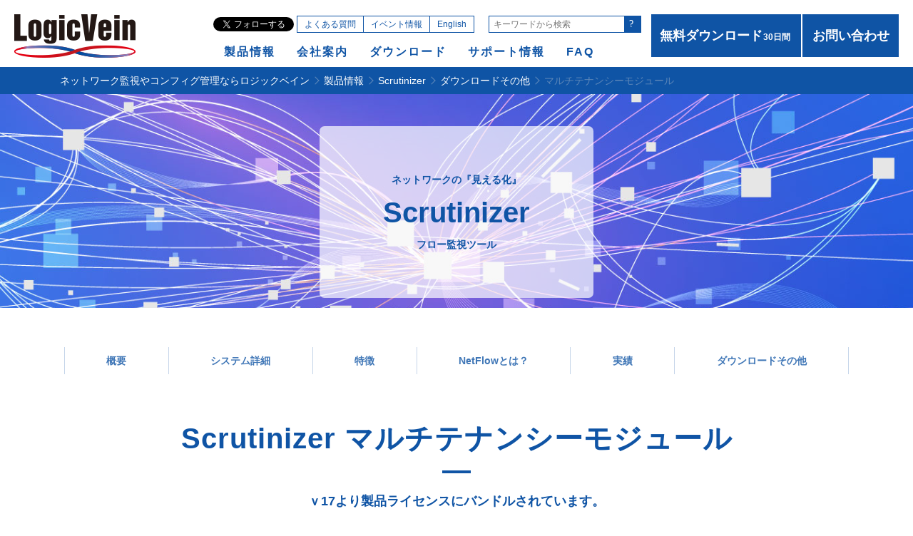

--- FILE ---
content_type: text/html; charset=UTF-8
request_url: https://www.lvi.co.jp/Scrutinizer_download/multi-tenancy.php
body_size: 20771
content:
<!doctype html>
<html lang="ja">

<head>
  <link rel="canonical" href="https://www.lvi.co.jp/Scrutinizer_download/multi-tenancy.php">  <meta charset="UTF-8">
  <meta name="viewport" content="width=device-width, user-scalable=no, initial-scale=1.0, maximum-scale=1.0, minimum-scale=1.0">
  <meta http-equiv="Cache-Control" content="no-cache">
  <link rel="stylesheet" href="/css/reset.css">
  <link rel="stylesheet" href="/css/vendors/slick.css">
  <link rel="stylesheet" href="/css/base.css?20170907_1">
  <link rel="stylesheet" href="/css/base2.css">
  <link rel="apple-touch-icon" sizes="57x57" href="https://www.lvi.co.jp/_images/fav/apple-icon-57x57.png">
  <link rel="apple-touch-icon" sizes="60x60" href="https://www.lvi.co.jp/_images/fav/apple-icon-60x60.png">
  <link rel="apple-touch-icon" sizes="72x72" href="https://www.lvi.co.jp/_images/fav/apple-icon-72x72.png">
  <link rel="apple-touch-icon" sizes="76x76" href="https://www.lvi.co.jp/_images/fav/apple-icon-76x76.png">
  <link rel="apple-touch-icon" sizes="114x114" href="https://www.lvi.co.jp/_images/fav/apple-icon-114x114.png">
  <link rel="apple-touch-icon" sizes="120x120" href="https://www.lvi.co.jp/_images/fav/apple-icon-120x120.png">
  <link rel="apple-touch-icon" sizes="144x144" href="https://www.lvi.co.jp/_images/fav/apple-icon-144x144.png">
  <link rel="apple-touch-icon" sizes="152x152" href="https://www.lvi.co.jp/_images/fav/apple-icon-152x152.png">
  <link rel="apple-touch-icon" sizes="180x180" href="https://www.lvi.co.jp/_images/fav/apple-icon-180x180.png">
  <link rel="icon" type="image/png" sizes="192x192" href="https://www.lvi.co.jp/_images/fav/android-icon-192x192.png">
  <link rel="icon" type="image/png" sizes="32x32" href="https://www.lvi.co.jp/_images/fav/favicon-32x32.png">
  <link rel="icon" type="image/png" sizes="96x96" href="https://www.lvi.co.jp/_images/fav/favicon-96x96.png">
  <link rel="icon" type="image/png" sizes="16x16" href="https://www.lvi.co.jp/_images/fav/favicon-16x16.png">
  <link rel="manifest" href="https://www.lvi.co.jp/_images/fav/manifest.json">
  <meta name="msapplication-TileColor" content="#ffffff">
  <meta name="msapplication-TileImage" content="https://www.lvi.co.jp/_images/fav/ms-icon-144x144.png">
  <title>低価格なフロー監視ツール Scrutinizer マルチテナンシーモジュール ｜ロジックベイン</title>
  <meta name="keywords" content="フロー監視, フローコレクター,NetFlow, ネットフロー, Cisco NetFlow, NetFlow Tracker, NetFlow Collector, ネットフロー･コレクター, NetFlow Analysis, ネットフロー解析, NetFlow Analyzer, NetFlow アナライザー, IPFIX, sFlow, jFlow, cFlow, NetStream, トラフィック監視">
  <meta name="description" content="フロー監視ツールScrutinizerは、ネットワークの帯域利用状況を監視するトラフィック監視ツールのマルチテナンシーモジュールです。製品情報を掲載しています。NetFlow、sFlowなどネットワークフローデータを解析し、輻輳を検知したり、トラフィックや帯域の利用状況を可視化する、トラフィック監視ツール、帯域監視ソフトです。">
  <script src="https://code.jquery.com/jquery-3.2.1.min.js"></script>
  <script src="/js/vendors/slick.min.js"></script>
  <script src="/js/vendors/jquery.ripples-min.js"></script>
  <script src="/js/polyfill/ofi.min.js"></script>
  <script src="/js/base.js"></script>
  <script>
    ! function(d, s, id) {
      var js, fjs = d.getElementsByTagName(s)[0],
        p = /^http:/.test(d.location) ? 'http' : 'https';
      if (!d.getElementById(id)) {
        js = d.createElement(s);
        js.id = id;
        js.src = p + '://platform.twitter.com/widgets.js';
        fjs.parentNode.insertBefore(js, fjs);
      }
    }(document, 'script', 'twitter-wjs');
  </script>
  <!--Googleタグマネージャー_2025/1/29設定-->

<!-- Google Tag Manager -->
<script>(function(w,d,s,l,i){w[l]=w[l]||[];w[l].push({'gtm.start':
new Date().getTime(),event:'gtm.js'});var f=d.getElementsByTagName(s)[0],
j=d.createElement(s),dl=l!='dataLayer'?'&l='+l:'';j.async=true;j.src=
'https://www.googletagmanager.com/gtm.js?id='+i+dl;f.parentNode.insertBefore(j,f);
})(window,document,'script','dataLayer','GTM-K2RX8ZQV');</script>
<!-- End Google Tag Manager -->


  <!-- Global site tag (gtag.js) - Google Ads: 1071515496 ※20191219設定-->
  <script async src="https://www.googletagmanager.com/gtag/js?id=AW-1071515496"></script>
  <script>
    window.dataLayer = window.dataLayer || [];

    function gtag() {
      dataLayer.push(arguments);
    }
    gtag('js', new Date());

    gtag('config', 'AW-1071515496');
  </script>


  <!-- Event snippet for 評価版DLページ到達 conversion page - Google Ads: 1071515496 ※20240513設定-->
  <script>
    gtag('event', 'conversion', {
      'send_to': 'AW-1071515496/O-SQCIPDta8ZEOiO-P4D'
    });
  </script>
  <!-- Event snippet for その他のDLページ到達 conversion page - Google Ads: 1071515496 ※20240513設定-->
  <script>
    gtag('event', 'conversion', {
      'send_to': 'AW-1071515496/hsaYCIbDta8ZEOiO-P4D'
    });
  </script>



</head>

<body>
  <!-- Google Tag Manager (noscript) -->
<noscript><iframe src="https://www.googletagmanager.com/ns.html?id=GTM-K2RX8ZQV"
height="0" width="0" style="display:none;visibility:hidden"></iframe></noscript>
<!-- End Google Tag Manager (noscript) -->
 
  <header class="page-header" id="page-header">
    <a href="/" class="logo"><img src="/img_2017/site_logo.png" alt="ネットワーク監視ツール・コンフィグ管理ツール_ロジックベイン"></a>
    <nav class="header-nav">
      <div class="main">
        <div class="top">
          <p class="follow"><a href="https://twitter.com/logicvein_japan" class="twitter-follow-button" data-show-count="false" data-lang="ja" data-show-screen-name="false">@logicvein_japanさんをフォロー</a></p>
          <ul class="sub-g-nav">
            <li class="item"><a href="https://lvijp.freshdesk.com/support/home">よくある質問</a></li>
            <li class="item"><a href="/company/events/">イベント情報</a></li>
            <li class="item"><a target="_blank" href="https://logicvein.com/">English</a></li>
          </ul>
          <div class="search">
            <input name="s" id="s" placeholder="キーワードから検索">
            <span class="submit" id="searcher"></span>
          </div>
        </div>
        <ul class="g-nav">

          <li class="item">
            <a>製品情報</a>
            <ul class="more-nav">
              <!--<li class="item"><a href="/company/about2/">ネットワーク監視とは</a></li>-->
              <li class="item"><a href="/TEsuite/">ThirdEye Suite<span style="font-size:8.5px;"> (ThirdEye×NetLD)</span></a></li>
              <li class="item"><a href="/ThirdEye/">ThirdEye<span style="font-size:10px;"> ネットワーク監視ツール</span></a></li>
              <li class="item"><a href="/NetLD/">Net LineDancer<span style="font-size:10px;"> コンフィグ自動化ツール</span></a></li>
              <li class="item"><a href="/LiveNX/">LiveNX<span style="font-size:10px;"> フロー監視ツール</span></a></li>
              <li class="item"><a href="/Scrutinizer/">Scrutinizer<span style="font-size:10px;"> フロー監視ツール</span></a></li>
            </ul>
          </li>

          <li class="item">
            <a>会社案内</a>
            <ul class="more-nav">
              <li class="item"><a href="/company/about/">会社理念</a></li>
              <li class="item"><a href="/company/outline/">会社概要</a></li>
              <li class="item"><a href="/company/events/">イベント</a></li>
              <li class="item"><a href="/company-news/">お知らせ</a></li>
            </ul>
          </li>

          <li class="item">
            <a>ダウンロード</a>
            <ul class="more-nav">
              <li class="item"><a href="/download/download_assessment/">評価版ダウンロード</a></li>
              <li class="item"><a href="/download/download_product/">製品版ダウンロード</a></li>
              <li class="item"><a href="/download/download_manual/">マニュアルダウンロード</a></li>
            </ul>
          </li>

          <li class="item">
            <a>サポート情報</a>
            <ul class="more-nav">
              <li class="item"><a href="/support/index2.php">技術サポート</a></li>
              <li class="item"><a href="/support/comments.php">お客様からの声</a></li>
              <li class="item"><a href="/support/license.php">ライセンス認証方法</a></li>
              <li class="item"><a href="/support/activation.php">製品認証</a></li>
              <li class="item"><a href="/support/partner.php">アライアンスパートナー</a></li>
              <li class="item"><a href="https://www.lvi.co.jp/support/contact.php">お問い合わせ</a></li>
            </ul>
          </li>

          <li class="item">
            <a href="https://lvijp.freshdesk.com/support/home">FAQ</a>
          </li>

        </ul>
      </div>
      <div class="cv">
        <a class="trial" href="/download/download_assessment/" style="background-color: #0f54a5;">無料<br class="sp-only">ダウンロード<span class="sub"> 30日間</span></a>
        <a class="contact" href="https://www.lvi.co.jp/support/contact.php">お問い<br class="sp-only">合わせ</a>
        <a class="gnav-toggle sp-only">
          <span></span>
          <span></span>
          <span></span>
        </a>
        <ul class="sp-gnav sp-only">
          <li class="item"><a href="/#SNMP">製品情報</a></li>
          <li class="item"><a href="/company/outline/">会社案内</a></li>
          <!--<li class="item"><a href="../NetSD/freetool.php">無料ツール</a></li>-->
          <li class="item"><a href="/download/download_assessment/">ダウンロード</a></li>
          <li class="item"><a href="/support/index2.php">サポート情報</a></li>
          <li class="item">
            <ul class="subnav">
              <li class="item"><a href="/">ホーム</a></li>
              <!-----<li class="item"><a href="/lviblog">ブログ</a></li> ---->
              <li class="item"><a href="/company/privacy/">個人情報保護方針</a></li>
              <li class="item"><a href="/company/policy/">サイトポリシー</a></li>
              <li class="item"><a href="/company/sitemap/">サイトマップ</a></li>
            </ul>
          </li>
          <li class="close"></li>
        </ul>
      </div>
    </nav>
  </header>
<nav class="bread-nav">
  <ul class="inner">
    <li class="item"><a href="/">ネットワーク監視やコンフィグ管理ならロジックベイン</a></li>
    <li class="item"><a href="/#SNMP">製品情報</a></li>
    <li class="item"><a href="/Scrutinizer/">Scrutinizer</a></li>
    <li class="item"><a href="/Scrutinizer_download/">ダウンロードその他</a></li>
    <li class="item">マルチテナンシーモジュール</li>
  </ul>
</nav>

<div class="mainvisual">
  <h1 class="page-title">
    <span class="sub">ネットワークの『見える化』</span>
    <span class="main">Scrutinizer</span>
    <span class="sub">フロー監視ツール</span>

</h1>
</div>

<ul class="local-nav filled">
  <li class="item "><a href="/Scrutinizer/">概要</a></li>
  <li class="item "><a href="/Scrutinizer_system/">システム詳細</a></li>
  <li class="item ">

    <a class="has-more">特徴</a>
    <div class="more-nav">
	<ul class="inner">
	<li class="item"><a href="/Scrutinizer_characteristic/#net">・NetFlowを一覧表示</a></li>
	<li class="item"><a href="/Scrutinizer_characteristic/#report">・レポート機能</a></li>
	<li class="item"><a href="/Scrutinizer_characteristic/#temp">・多彩なテンプレート</a></li>
	<li class="item"><a href="/Scrutinizer_characteristic/#csv">・CSV/PDF出力</a></li>
	<li class="item"><a href="/Scrutinizer_characteristic/#multi">・マルチベンダーフロー対応</a></li>
	<li class="item"><a href="/Scrutinizer_characteristic/#nbar">・NBAR/NSEL対応</a></li>
	<li class="item"><a href="/Scrutinizer_characteristic/#map">・マップ機能</a></li>
	<li class="item"><a href="/Scrutinizer_characteristic/#threshold">・しきい値設定</a></li>
	<li class="item"><a href="/Scrutinizer_characteristic/#ip">・IPアドレスのグループ化(ver.10以上)</a></li>
	<li class="item"><a href="/Scrutinizer_characteristic/#storage">・取得データの格納</a></li>
	<li class="item"><a href="/Scrutinizer_characteristic/#alert">・アラート機能</a></li>
	<li class="item"><a href="/Scrutinizer_characteristic/#NMS">・SNMPcとの連動</a></li>
	<li class="item"><a href="/Scrutinizer_characteristic/#user">・ユーザ権限</a></li>
	</ul>
    </div>
  </li>
  <!-- li class="item "><a href="/Scrutinizer_video/">ビデオ</a></li -->
  <li class="item "><a href="/Scrutinizer_netflow/">NetFlowとは？</a></li>
  <li class="item "><a href="/Scrutinizer_performance/">実績</a></li>
  <li class="item "><a href="/Scrutinizer_download/">ダウンロードその他</a></li>
</ul>
<section class="section first-section">
  <div class="section-inner">
    <h1 class="section-title">Scrutinizer マルチテナンシーモジュール</h1>
    <p class="heading-5" style="text-align:center;">ｖ17より製品ライセンスにバンドルされています。</p><br>
    <div class="detail-type-1 mt0 column-reverse">   
      <img src="../img/Scrutinizer/s7-myview01-sm.jpg" alt="Scrutinizer マルチテナンシーモジュール" class="image" style="height: 133px;">
       <div class="text">
        <p>サービスプロバイダーやIT組織にとって、インフラのパフォーマンスやサービスに関する情報をエンドユーザに配信することは重大な意味を持ちます。<br><br>
        Scrutinizer マルチテナンシーモジュールでは、優れた柔軟性により、ユーザや顧客毎にしっかりと分けられ、安全で管理されたレポーティングが可能です。</p>
		<ul>
		 <li>・ログインアカウント毎にルータ・スイッチ・インタフェース毎などの権限設定が可能です</li>
		 <li>・簡単に修正可能な様々な雛形を装備したスタイルシートは、色やフォントを変えることで、サービスプロバイダーの販促活動に活かしやすくなっています。ロゴの変更ももちろん可能です。</li>
		 <li>・顧客専用のログイン画面</li>
		 <li>・ログインアカウント毎の言語設定</li>
		 <li>・サード・パーティの統合やURLのマッシュアップが可能</li>
		 </ul><br>
    	<p>※サービスプロバイダモジュール(SPM)はマルチテナンシーモジュール(MTM)に名称変更しました。<br>※詳細については<a href="../form/contact.php">お問い合わせ</a>下さい。</p>
    </div>
     </div>

	<ul class="border-contents mt50">
   	<li class="item">
    <h3 class="heading-1">お客様の声</h3>
    <p align="left">BYODの登場とモバイルアプリケーションの急増により、いまだかつてないほどに、パケットレベルまで落とし込んだ検証によるワイヤレスネットワークの可視化が重要になっています。
    Scrutinizerに実装されたレポートは、端末側で受信されるワイヤレスなトラフィック、端末から送信されるワイヤレスなトラフィック、SSID毎のトラフィックに焦点を当てています。<br>
    また、クライアントに関するレポートもあります。</p>
    </li>
  </ul>
  </div>
</section>
<footer class="page-footer" id="page-footer">
  <div class="fixed-btn">
    <div class="cv-area">
      <a href="tel:0448524200" class="item item-tel sp-only">お電話での<br>ご連絡</a>
      <a href="#page-footer" class="item item-tel pc-only"><span class="label">お電話でのご連絡</span><span class="num">044-852-4200</span></a>
      <a href="https://www.lvi.co.jp/support/contact.php?cn=5" class="item item-contact">お問い合わせ</a>
      <a href="https://www.lvi.co.jp/download/download_assessment/" class="item item-demo">無料<br class="sp-only">ダウンロード<span class="num" style="font-size:12px;">(30日間)</span></a>
    </div>
    <a href="#page-header" class="go-top"></a>
  </div>
  <div class="footer-main">
    <div class="inner">
      <div class="logo">
        <p class="image"><img src="/img_2017/site_logo_2.png" alt="LogicVein"></p>
        <p>株式会社ロジックベイン</p>
      </div>
      <div class="address">
        <p>〒216-0004<br>
          神奈川県川崎市宮前区鷺沼3-2-6<br>
          鷺沼センタービル3F<br>
          <span class="tel-highlight">TEL ： <a data-action="call" href="tel:0448524200">044-852-4200</a></span><br>
          FAX ： 044-854-0979</p>
      </div>
      <ul class="links">
        <li class="item"><a href="/company/outline/">会社概要</a></li>
        <li class="item"><a href="https://www.lvi.co.jp/support/contact.php">総合お問い合わせ</a></li>
      </ul>
      <div class="cv">
        <a href="mailto:sales@lvi.co.jp" class="item sales">
          <p class="main">製品購入前のお問い合わせ</p>
          <p class="sub">sales@lvi.co.jp</p>
        </a>
        <a href="mailto:support@lvi.co.jp" class="item support">
          <p class="main">製品導入後のお問い合わせ</p>
          <p class="sub">support@lvi.co.jp</p>
        </a>
      </div>
      <ul class="marks">
        <li class="item"><img src="/img_2017/intertek.png" alt="Intertek"></li>
        <li class="item"><a href="https://privacymark.jp/" target="_blank"><img src="/img_2021/pmark_2021.png" alt="たいせつにします プライバシー" width="80px" height="auto"></a></li>
        <li class="item"><a href="https://www.saj.or.jp/index.html" target="_blank"><img src="/img_2021/SAJlogo_yoko.jpg" alt="一般社団法人ソフトウェア協会　正会員" width="100px" height="auto" margin="12px"></a></li>
        <li class="item">
          <img src="/img_2017/globalsign.png" alt="グローバルサイン設置サイト">
          <img src="/img_2017/ilsnmp.png" alt="I Love SNMP">
        </li>
      </ul>
    </div>
  </div>
  <div class="footer-sub">
    <div class="inner">
      <ul class="nav">
        <li class="item"><a href="/">ホーム</a></li>
        <!-- li class="item"><a href="/lviblog">ブログ</a></li -->
        <li class="item"><a href="/company/privacy/">個人情報保護方針</a></li>
        <li class="item"><a href="/company/security-policy/">情報セキュリティ基本方針</a></li>
        <li class="item"><a href="/company/policy/">サイトポリシー</a></li>
        <li class="item"><a href="/company/sitemap/">サイトマップ</a></li>
      </ul>
      <p class="copyright">Copyright 🄫 LogicVein,Inc. All Rights Reserved</p>
    </div>
  </div>
</footer>
<div class="page-overlay">
  <img src="" alt="" id="zoomed-image">
</div>
<script>
    (function(i,s,o,g,r,a,m){i['GoogleAnalyticsObject']=r;i[r]=i[r]||function(){
        (i[r].q=i[r].q||[]).push(arguments)},i[r].l=1*new Date();a=s.createElement(o),
        m=s.getElementsByTagName(o)[0];a.async=1;a.src=g;m.parentNode.insertBefore(a,m)
    })(window,document,'script','//www.google-analytics.com/analytics.js','ga');
    ga('create', 'UA-98050-1', 'auto');
    ga('send', 'pageview');
</script>
<script type="text/javascript">
piAId = '787803';
piCId = '1206';
piHostname = 'pi.pardot.com';

(function() {
	function async_load(){
		var s = document.createElement('script'); s.type = 'text/javascript';
		s.src = ('https:' == document.location.protocol ? 'https://pi' : 'http://cdn') + '.pardot.com/pd.js';
		var c = document.getElementsByTagName('script')[0]; c.parentNode.insertBefore(s, c);
	}
	if(window.attachEvent) { window.attachEvent('onload', async_load); }
	else { window.addEventListener('load', async_load, false); }
})();
</script>
<script>
//sh**
$(document).ready(function(){
    $('.index-mainvisual.shvideo').removeClass('jquery-ripples');
});
</script>

</body>
</html>


--- FILE ---
content_type: text/css
request_url: https://www.lvi.co.jp/css/reset.css
body_size: 6063
content:
/*
YUI 3.18.1 (build f7e7bcb)
Copyright 2014 Yahoo! Inc. All rights reserved.
Licensed under the BSD License.
http://yuilibrary.com/license/
*/

html {
    color: #3e3e3e;
    background: #FFF
}

body,
div,
dl,
dt,
dd,
ul,
ol,
li,
h1,
h2,
h3,
h4,
h5,
h6,
pre,
code,
form,
fieldset,
legend,
input,
textarea,
p,
blockquote,
th,
td {
    margin: 0;
    padding: 0
}

table {
    border-collapse: collapse;
    border-spacing: 0
}

fieldset,
img {
    border: 0
}

address,
caption,
cite,
code,
dfn,
em,
strong,
th,
var {
    font-style: normal;
    font-weight: normal
}

ol,
ul {
    list-style: none
}

caption,
th {
    text-align: left
}

h1,
h2,
h3,
h4,
h5,
h6 {
    font-size: 100%;
    font-weight: normal
}

q:before,
q:after {
    content: ''
}

abbr,
acronym {
    border: 0;
    font-variant: normal
}

input,
textarea,
select {
    font-family: inherit;
    font-size: inherit;
    font-weight: inherit;
    font-size: 100%;
}

legend {
    color: #000
}

#yui3-css-stamp.cssreset {
    display: none
}

.clearfix {
    zoom: 1;
}

.page-header {
    position: relative;
    z-index: 3;
    background-color: #fff;

}

/*==================================================
スライダーのためのcss
===================================*/

.hmslider img {
    object-fit: cover;
}


.hmslider li {
    width: 100%;
}

.wrapper {
    position: relative;
}

.container {
    background: #ffffff;
}

.container p {
    padding: 300px 0;
    text-align: center;
    color: #fff;
}


.clearfix::after {
    content: "";
    display: block;
    clear: both;
    visibility: hidden;
}

sup {
    vertical-align: super;
    font-size: smaller;
}

main {
    display: block;
}

p.NetLD_p {
    margin: 30px auto 0;
    width: 800px;

}

p.last_child {
    margin: 30px auto 30px;
    width: 800px;
}

h2.netLd_h2 {
    width: 800px;
    margin: 0 auto 0px;
    font-size: 24px;
    font-weight: bold;
    color: #0e54a5;
    text-align: center;
}

p.ThirdEye_p {
    margin: 30px auto 30px;
    width: 800px;
}

h2.scrutinizer_h2 {
    width: 800px;
    margin: 0 auto 0px;
    font-size: 28px;
    font-weight: bold;
    color: #0e54a5;
}

p.Scrutinizer_p {
    margin: 30px auto 30px;
    width: 800px;
}

p.LiveNX_p {
    margin: 30px auto 30px;
    width: 800px;
}

/* 
____2024/02/19岡本テスト___________ */
.h8 {
    text-align: center;
}

.heading-15 {
    display: inline-block;
    position: relative;
    padding: .5em 1em;
    border-right: 27px solid #0F54A5;
    background-color: #fff;
    color: #0F54A5;
}

.heading-15::before {
    position: absolute;
    bottom: 2px;
    right: -20px;
    z-index: -1;
    transform: rotate(5deg);
    width: 100%;
    height: 50%;
    background-color: #d0d0d0;
    content: "";
    filter: blur(4px);
}

.heading-24 {
    position: relative;
    padding-top: 1.5em;
    color: #333333;
}

.heading-24::before {
    position: absolute;
    bottom: 0;
    left: 0;
    z-index: -1;
    color: #d9f4ff;
    font-size: 3em;
    line-height: 1;
    content: attr(data-number);
    pointer-events: none;
}

.heading-17 {
    display: flex;
    justify-content: start;
    align-items: center;
    position: relative;
    padding: .5em .7em;
    overflow: hidden;
    border: 2px solid #0F54A5;
    border-radius: 5px;
    color: #333333;
}

.heading-17:before {
    position: absolute;
    top: -50%;
    left: -30px;
    z-index: -1;
    transform: rotate(25deg);
    width: 100px;
    height: 200%;
    background-color: #0F54A5;
    content: '';
}

.heading-17 span {
    margin-right: 1.1em;
    color: #fff;
    font-size: 1.1em
}

.heading-21 {
    position: relative;
    padding: .5em .7em .4em;
    border-bottom: 3px solid #0F54A5;
    color: #333333;
}

.heading-21::before,
.heading-21::after {
    position: absolute;
    left: 30px;
    bottom: -15px;
    width: 30px;
    height: 15px;
    clip-path: polygon(0 0, 100% 0, 50% 100%);
    content: '';
}

.heading-21::before {
    background-color: #0F54A5;
}

.heading-21::after {
    bottom: -11px;
    background-color: #fff;
}

.ichatch {
    background-position: center;

}

.heading-11 {
    font-size: 28px;
    position: relative;
    background-position: center;
    line-height: 1;
    font-weight: bold;
    padding: .5em .7em;
    background-color: #0F54A5;
    color: #fff;
}

.heading-11::before {
    position: absolute;
    background-position: center;
    top: 100%;
    left: 0;
    border-bottom: solid 10px transparent;
    border-right: solid 20px #0F54A5;
    content: '';
    margin-bottom: 35px;
}

@media screen and (max-width: 768px) {
    .heading-11 {
        font-size: 17px;
        position: relative;
        text-align: center;
        line-height: 1;
        font-weight: bold;
        margin-bottom: 30px;
        padding: .5em .7em;
        background-color: #0F54A5;
        color: #fff;
    }

    .heading-11::before {
        position: absolute;
        text-align: center;
        top: 100%;
        left: 0;
        border-bottom: solid 10px transparent;
        border-right: solid 20px #0F54A5;
        content: '';
        margin-bottom: 30px;
    }
}

.heading-16 {
    display: flex;
    justify-content: center;
    align-items: center;
    color: #0F54A5;
    font-size: 18px;
    font-weight: bold;
}

.heading-16::before,
.heading-16::after {
    width: 3px;
    height: 40px;
    background-color: #0F54A5;
    content: '';
}

.heading-16::before {
    transform: rotate(-35deg);
    margin-right: 30px;
}

.heading-16::after {
    transform: rotate(35deg);
    margin-left: 30px;
}

@media screen and (max-width: 768px) {
    .heading-16 {
        font-size: 16px;
        margin: 12px
    }

}

--- FILE ---
content_type: text/css
request_url: https://www.lvi.co.jp/css/base.css?20170907_1
body_size: 113263
content:
@font-face {
    font-family: 'icomoon ';
    src: url("/css/fonts/icomoon.eot ?s1hme3 ");
    src: url("/css/fonts/icomoon.eot ?s1hme3#iefix ") format("embedded-opentype "), url("/css/fonts/icomoon.ttf ?s1hme3 ") format("truetype "), url("/css/fonts/icomoon.woff ?s1hme3 ") format("woff "), url("/css/fonts/icomoon.svg ?s1hme3#icomoon ") format("svg ");
    font-weight: normal;
    font-style: normal
}

body {
    font-weight: 500;
    font-size: 14px;
    line-height: 1.7;
    font-family: "Noto Sans JP", "Yu Gothic ", "YuGothic", "Hiragino Kaku Gothic ProN ", "Hiragino Kaku Gothic Pro ", "Meiryo", sans-serif
}

@media screen and (max-width:768px) {
    * {
        max-width: 100%
    }

    body {
        font-size: 12px
    }
}

strong {
    font-weight: bold
}

main {
    display: block;
    padding-top: 94px
}

main.index {
    padding-top: 0
}

[data-action="call "] {
    cursor: text;
    text-decoration: none
}

[data-action="call "]:hover {
    text-decoration: none
}

img {
    max-width: 100%
}

img.block {
    display: block
}

img [src$=".svg "] {
    width: 100%
}

.network_top_page {
    text-align: center;
}

.btn-network_top_page {
    display: inline-block;
    width: 210px;
    padding: 8px 15px;
    line-height: 1.3;
    font-size: 12px;
    color: #fff !important;
    background-color: #0f54a5;
    text-decoration: none;
    letter-spacing: 1px;
    position: relative;
    text-decoration: none !important;
    font-weight: 600;
    transition: .3s
}

@media screen and (max-width:624px) {
    .btn-network_top_page {
        display: inline-block;
        width: 160px;
        font-size: 10px;
    }
}

.btn-network_top_page:hover {
    opacity: .5
}

.btn-network_top_page::after {
    content: " ";
    display: inline-block;
    position: absolute;
    border-top: 5px solid transparent;
    border-right: 5px solid transparent;
    border-bottom: 5px solid transparent;
    border-left: 5px solid #fff;
    top: 75%;
    right: 10px;
    margin-top: -12px
}

.btn-more {
    display: inline-block;
    padding: 8px 15px;
    line-height: 1.3;
    font-size: 12px;
    color: #fff;
    background-color: #0f54a5;
    text-decoration: none;
    letter-spacing: 1px;
    position: relative
}

.btn-more.pdf {
    padding: 8px 32px 8px 10px
}

.btn-more.pdf::after {
    content: " ";
    display: block;
    position: absolute;
    height: 18px;
    width: 19px;
    z-index: 10;
    top: 0;
    bottom: 0;
    right: 9px;
    margin: auto;
    background: url(/img_2017/icon-pdf.png) no-repeat;
    background-size: contain
}

@media screen and (max-width:624px) {
    .btn-more {
        display: inline-block;
        padding: 8px 15px;
        line-height: 1.3;
        font-size: 12px;
        color: #fff;
        background-color: #0f54a5;
        text-decoration: none;
        letter-spacing: 1px;
        position: relative
    }

    .btn-more.pdf {
        padding: 8px 32px 8px 10px
    }

    .btn-more.pdf::after {
        content: " ";
        display: block;
        position: absolute;
        height: 18px;
        width: 19px;
        z-index: 10;
        top: 0;
        bottom: 0;
        right: 9px;
        margin: auto;
        background: url(/img_2017/icon-pdf.png) no-repeat;
        background-size: contain
    }
}

.bg-color01 {
    background-color: #f5f5f5
}

.white-area {
    background-color: #fff
}

.text-info {
    color: #0f54a5
}

.zoomable {
    position: relative;
    cursor: pointer
}

.zoomable::before {
    content: " ";
    display: block;
    position: absolute;
    width: 40px;
    height: 40px;
    right: 0;
    top: 0;
    background-image: url(/img_2017/zoom_plus.png)
}

.zoomable img {
    display: block
}

.card-list {
    display: -webkit-flex;
    display: flex;
    -webkit-flex-wrap: wrap;
    flex-wrap: wrap;
    margin: -15px
}

.card-list .item {
    padding: 30px;
    box-sizing: border-box;
    box-shadow: 0 0 20px rgba(0, 0, 0, 0.2);
    background-color: #fff;
    width: 350px;
    margin: 15px;
    position: relative;
    color: inherit;
    text-decoration: none;
    transition: .3s
}

.card-list .item.col2 {
    width: 730px
}

.card-list .item.col3 {
    width: 100%
}

.card-list .item .image {
    margin-bottom: 45px
}

.card-list .item .image img {
    object-fit: cover;
    font-family: 'object-fit:cover; ';
    display: block;
    max-width: 100%;
    max-height: 220px;
    margin: auto
}

.card-list .item .important {
    font-size: 14px;
    width: 50px;
    height: 24px;
    line-height: 24px;
    background-color: #d40b18;
    color: #fff;
    text-align: center;
    position: absolute;
    left: 0;
    top: 0
}

.card-list .img {
    width: 50px;
    height: auto;
    margin-bottom: 10px
}

.card-list .item .heading-5 {
    line-height: 1.2;
    height: auto;
    margin-bottom: 10px
}

.card-list .item .blue-deco {
    margin-bottom: 10px
}

.card-list .item .blue-deco li {
    background-color: #e7eef6;
    color: #0f54a5;
    padding-left: 5px
}

.card-list .item .blue-deco li+li {
    margin-top: 5px
}

.card-list .item.movie {
    padding: 0
}

.card-list .item.movie .text {
    padding: 20px 30px
}

.card-list a.item:hover {
    opacity: .7
}

@media screen and (max-width:768px) {
    .card-list {
        margin: 0
    }

    .card-list .item {
        margin: 0 0 20px;
        padding: 25px 20px;
        width: 100%
    }

    .card-list .item:last-child {
        margin-bottom: 0
    }

    .card-list .item .image {
        margin-bottom: 25px
    }

    .card-list .item .image img {
        height: auto
    }

    .card-list .item .heading-5 {
        margin-bottom: 10px
    }

    .card-list .item.movie iframe {
        height: 132px
    }

    .card-list .item.movie .text {
        padding: 15px
    }
}

.new-tag {
    background-color: #d40b18;
    color: #fff;
    display: inline-block;
    font-size: 10px;
    padding: 3px 4px 2px;
    margin-left: 5px
}

.card-list.with-head .item {
    padding: 58px 30px 64px
}

.card-list.with-head .item .head {
    margin: -50px -20px 15px;
    padding: 7px 20px;
    background-color: #5d88ba;
    color: #fff
}

.card-list.with-head .item .head.green {
    background-color: #5dbaa5
}

.card-list.with-head .item>.btn-more {
    position: absolute;
    bottom: 18px;
    left: 30px;
    box-sizing: border-box;
    max-width: 290px
}

@media screen and (max-width:768px) {
    .card-list.with-head .item {
        padding: 50px 20px 20px
    }

    .card-list.with-head .item .btn-more {
        margin-top: 10px;
        bottom: 0;
        left: 0;
        position: relative
    }
}

.heading-1 {
    font-size: 28px;
    text-align: center;
    line-height: 1;
    color: #0f54a5;
    font-weight: bold;
    margin-bottom: 25px
}

@media screen and (max-width:768px) {
    .heading-1 {
        font-size: 20px;
        line-height: 1.1
    }
}

.heading-2 {
    font-size: 20px;
    text-align: center;
    line-height: 1.1;
    color: #0f54a5;
    font-weight: bold
}

@media screen and (max-width:768px) {
    .heading-2 {
        font-size: 16px;
        padding-bottom: 30px;
    }
}

.heading-2-b {
    font-size: 22px;
    text-align: center;
    line-height: 1.5;
    color: #0f54a5;
    font-weight: bold
}

@media screen and (max-width:768px) {
    .heading-2-b {
        font-size: 19px
    }
}

.heading-2-n {
    font-size: 20px;
    text-align: center;
    line-height: 1;
    color: #0f54a5;
    font-weight: 500
}

@media screen and (max-width:768px) {
    .heading-2-n {
        font-size: 16px
    }
}

.heading-3 {
    background-color: #0f54a5;
    font-size: 16px;
    color: #fff;
    font-weight: bold;
    text-align: center;
    padding: 18px 0;
    margin-top: 80px
}

.heading-15 {
    background-color: #0f54a5;
    font-size: 9px;
    color: #fff;
    padding: 18px 0;
    margin-top: 20px;
    margin-bottom: 20px;
}

.heading-3~.heading-3 {
    margin-top: 30px
}

@media screen and (max-width:768px) {
    .heading-3 {
        margin-top: 30px;
        padding: 16px 0
    }
}

.heading-4 {
    font-size: 18px;
    text-align: center;
    line-height: 1.2;
    color: #0f54a5;
    font-weight: bold;
    margin-bottom: 25px
}

@media screen and (max-width:768px) {
    .heading-4 {
        font-size: 16px;
        margin-bottom: 10px
    }
}

.heading-5 {
    line-height: 1.1;
    font-size: 18px;
    font-weight: bold;
    color: #0f54a5
}

.heading-5~.heading-5 {
    margin-top: 10px
}

.heading-5 span {
    font-size: 10px
}

@media screen and (max-width:768px) {
    .heading-5 {
        font-size: 16px
    }
}

.heading-6 {
    font-size: 14px;
    font-weight: bold;
    color: #0f54a5;
    text-align: center;
    line-height: 1
}

.heading-7 {
    background-color: #316cb2;
    font-size: 15px;
    color: #fff;
    font-weight: bold;
    text-align: center;
    padding: 18px 0
}

.heading-7~.heading-7 {
    margin-top: 30px
}

.heading-8 {
    line-height: 1.1;
    font-size: 16px;
    font-weight: bold;
    color: #0f54a5
}

@media screen and (max-width:768px) {
    .heading-7 {
        font-size: 14px;
        line-height: 1.2
    }
}

.js-trigger {
    cursor: pointer;
    position: relative
}

.js-trigger::after {
    content: " ";
    display: inline-block;
    border-top: 1px solid #fff;
    border-right: 1px solid #fff;
    width: 20px;
    height: 20px;
    -webkit-transform: rotate(135deg);
    transform: rotate(135deg);
    position: absolute;
    top: 12px;
    right: 20px;
    transition: .3s
}

.js-trigger.open:after {
    content: " ";
    display: inline-block;
    border-top: 1px solid #fff;
    border-right: 1px solid #fff;
    width: 20px;
    height: 20px;
    -webkit-transform: rotate(-45deg);
    transform: rotate(-45deg);
    top: 22px
}

.js-trigger+* {
    display: none
}

@media screen and (max-width:768px) {
    .js-trigger::after {
        content: " ";
        display: inline-block;
        border-top: 1px solid #fff;
        border-right: 1px solid #fff;
        width: 9px;
        height: 9px;
        -webkit-transform: rotate(135deg);
        transform: rotate(135deg);
        top: 50%;
        right: 10px;
        margin-top: -10px
    }

    .js-trigger.open:after {
        content: " ";
        display: inline-block;
        border-top: 1px solid #fff;
        border-right: 1px solid #fff;
        width: 9px;
        height: 9px;
        -webkit-transform: rotate(-45deg);
        transform: rotate(-45deg);
        top: 50%;
        margin-top: -6px
    }
}

.bg-color01 .table-style1 {
    background-color: #fff
}

.table-style1 {
    padding: 40px;
    box-sizing: border-box;
    background-color: #f5f5f5
}

.table-style1 ul {
    line-height: 1.5;
    margin-top: 15px
}

.table-style1 ul li {
    padding-left: 2em;
    text-indent: -2em
}

.table-style1 table {
    width: 100%
}

.table-style1 table thead tr th {
    color: #fff;
    background-color: #769dcc;
    border-bottom: none
}

.table-style1 table thead tr+tr th {
    border-top: 1px solid #9fbbdb
}

.table-style1 table tbody tr.even th {
    background-color: #bfd0e2
}

.table-style1 table tbody tr.even td {
    background-color: #e3eaf2
}

.table-style1 table tbody tr.odd th {
    background-color: #e3eaf2
}

.table-style1 table tbody tr.odd td {
    background-color: #ffffff
}

.table-style1 table tbody tr th:first-child {
    border-left: none
}

.table-style1 table td,
.table-style1 table th {
    border-left: 1px solid #9fbbdb;
    text-align: center;
    color: #0f54a5;
    padding: 12px 0px;
    line-height: 2;
    border-bottom: solid #0f54a5 1px;
    vertical-align: top
}

.table-style1 table th {
    font-weight: bold
}

.table-style1 table span {
    font-size: 12px
}

.table-style1 [class*="item "] {
    padding: 40px;
    background-color: #fff
}

.table-style1 [class*="item "].other {
    padding-top: 25px;
    margin-top: 25px;
    border-top: 1px solid #0f54a5
}

.table-style1 [class*="item "].other p {
    font-size: 16px;
    color: #0f54a5;
    font-weight: bold
}

.table-style1 [class*="item "].other ul {
    margin-top: 10px
}

.table-style1 [class*="item "].other .note {
    font-size: 12px
}

.table-style1 .item4 ul {
    color: #2a64ad;
    margin-top: 5px;
    font-weight: bold;
    line-height: 1.7
}

.table-style1 .item4 ul+p {
    margin-top: 5px
}

.table-style1 .item4 .reference {
    background-color: rgba(207, 221, 237, 0.3);
    padding: 25px;
    margin-top: 20px
}

.table-style1 .item4 .reference p:first-child {
    color: #0f54a5;
    font-weight: bold;
    margin-bottom: 5px
}

.table-style1.black table td {
    color: #000
}

.table-style1.black table td strong {
    font-weight: inherit;
    color: #00f
}

@media screen and (max-width:768px) {
    .table-style1 {
        padding: 20px 10px;
        font-size: 10px
    }

    .table-style1 [class*="item "] {
        padding: 20px 10px
    }

    .table-style1 [class*="item "].other {
        padding-top: 25px;
        margin-top: 20px
    }

    .table-style1 [class*="item "].other p {
        font-size: 12px
    }

    .table-style1 [class*="item "].other .note {
        font-size: 10px
    }

    .table-style1 .item4 .reference {
        padding: 15px 10px
    }

    .table-style1 .item4 .reference p:first-child {
        font-size: 12px
    }
}

.table-colum2 {
    display: -webkit-flex;
    display: flex;
    -webkit-justify-content: space-between;
    justify-content: space-between;
    -webkit-flex-wrap: wrap;
    flex-wrap: wrap
}

.table-colum2 table {
    width: 48%
}

@media screen and (max-width:768px) {
    .table-colum2 {
        display: block
    }

    .table-colum2 table {
        width: 100%
    }

    .table-colum2 table+table {
        margin-top: 20px
    }
}

.structure-flow {
    background-color: #fff;
    padding: 60px;
    margin-top: 25px
}

.structure-flow .heading-2~.heading-2 {
    padding-top: 75px;
    position: relative
}

.structure-flow .heading-2~.heading-2::before {
    content: " ";
    display: inline-block;
    border-top: 1px solid #0f54a5;
    border-right: 1px solid #0f54a5;
    width: 44px;
    height: 44px;
    -webkit-transform: rotate(135deg);
    transform: rotate(135deg);
    position: absolute;
    top: 7px;
    left: 50%;
    margin-left: -22px
}

.structure-flow .heading-2~.heading-2::after {
    content: " ";
    position: absolute;
    width: 1px;
    height: 60px;
    background-color: #0f54a5;
    top: 0;
    left: 50%
}

.structure-flow div {
    border: solid 1px #0f54a5;
    margin: 10px auto 0;
    box-sizing: border-box
}

.structure-flow div ul {
    display: -webkit-flex;
    display: flex;
    -webkit-justify-content: space-between;
    justify-content: space-between;
    -webkit-flex-wrap: wrap;
    flex-wrap: wrap;
    -webkit-align-items: center;
    align-items: center
}

.structure-flow .network {
    width: 250px;
    padding: 30px 25px;
    position: relative;
    color: #0f54a5
}

.structure-flow .network::after {
    content: "...etc ";
    position: absolute;
    right: 10px;
    bottom: 5px;
    font-size: 10px
}

.structure-flow .network li {
    font-size: 10px;
    padding-top: 3px;
    line-height: 1.4
}

.structure-flow .network li img {
    float: left;
    margin-top: -3px;
    width: 40px;
    height: 40px
}

.structure-flow .config {
    width: 496px;
    padding: 10px 10px 10px 19px
}

.structure-flow .config li {
    width: 126px;
    line-height: 60px;
    background-color: #0f54a5;
    color: #fff;
    text-align: center
}

.structure-flow .config .img {
    width: 60px;
    line-height: 1.5;
    background-color: transparent
}

.structure-flow .db {
    width: 100px;
    line-height: 100px;
    text-align: center
}

.structure-flow .db li {
    width: 100%
}

.structure-flow .db li img {
    vertical-align: middle;
    width: 42px
}

.structure-flow .config-catch {
    background-color: #0f54a5
}

.structure-flow .config-catch .top {
    width: 260px;
    margin: auto;
    padding: 20px 0
}

.structure-flow .config-catch .top li {
    width: 60px;
    line-height: 40px;
    font-weight: bold;
    color: #0f54a5;
    background-color: #cfdded;
    text-align: center;
    position: relative
}

.structure-flow .config-catch .top li+li::after,
.structure-flow .config-catch .top li+li::before {
    content: " ";
    display: block;
    position: absolute;
    background-color: #cfdded
}

.structure-flow .config-catch .top li+li::after {
    width: 16px;
    height: 2px;
    top: 20px;
    left: -28px
}

.structure-flow .config-catch .top li+li::before {
    height: 16px;
    width: 2px;
    left: -21px;
    top: 13px
}

.structure-flow .config-catch .top+ul {
    background-color: #fff;
    font-size: 10px;
    padding: 30px 45px
}

.structure-flow .config-catch .top+ul li {
    width: 100px;
    padding-top: 3px;
    display: -webkit-flex;
    display: flex;
    -webkit-align-items: center;
    align-items: center
}

.structure-flow .config-catch .top+ul li img {
    float: left;
    margin-top: -3px;
    padding-right: 10px;
    width: 40px;
    height: 40px
}

.structure-flow .look {
    margin-top: 75px;
    position: relative
}

.structure-flow .look::before {
    content: " ";
    display: inline-block;
    border-top: 1px solid #0f54a5;
    border-right: 1px solid #0f54a5;
    width: 44px;
    height: 44px;
    -webkit-transform: rotate(135deg);
    transform: rotate(135deg);
    position: absolute;
    top: -69px;
    left: 50%;
    margin-left: -22px
}

.structure-flow .look::after {
    content: " ";
    position: absolute;
    width: 1px;
    height: 60px;
    background-color: #0f54a5;
    top: -76px;
    left: 50%
}

.structure-flow .look .look-title {
    font-size: 20px;
    color: #fff;
    font-weight: bold;
    line-height: 66px;
    background-color: #0f54a5;
    text-align: center;
    letter-spacing: 2px
}

.structure-flow .look .look-title span {
    width: 45px;
    display: inline-block;
    margin-top: -2px;
    padding-right: 10px
}

.structure-flow .look .look-title span img {
    vertical-align: middle
}

.structure-flow .look ul {
    padding: 20px;
    margin: -10px 0 0 -11px;
    -webkit-justify-content: normal;
    justify-content: normal
}

.structure-flow .look ul li {
    width: 98px;
    font-size: 12px;
    text-align: center;
    background-color: #0f54a5;
    margin: 10px 0 0 10px;
    height: 40px;
    display: -webkit-flex;
    display: flex;
    -webkit-align-items: center;
    align-items: center;
    -webkit-justify-content: center;
    justify-content: center;
    color: #fff
}

.structure-flow .look ul .two-line {
    font-size: 10px
}

@media screen and (max-width:768px) {
    .structure-flow {
        padding: 20px 10px;
        margin-top: 15px;
        box-sizing: border-box
    }

    .structure-flow .network {
        padding: 10px 10px 25px
    }

    .structure-flow .network li {
        width: 7em
    }

    .structure-flow .network li img {
        margin: 0 auto 5px;
        display: block;
        float: none;
        padding: 0
    }

    .structure-flow .config {
        width: 280px;
        padding-left: 10px
    }

    .structure-flow .config ul {
        display: block;
        padding-right: 83px;
        position: relative
    }

    .structure-flow .config li {
        width: 165px;
        line-height: 35px;
        text-align: left;
        padding-left: 10px
    }

    .structure-flow .config li+li {
        margin-top: 5px
    }

    .structure-flow .config .img {
        position: absolute;
        top: 50%;
        right: 10px;
        margin-top: -42px
    }

    .structure-flow .db {
        width: 68px;
        line-height: 68px
    }

    .structure-flow .config-catch {
        width: 280px
    }

    .structure-flow .config-catch .top {
        padding: 10px 0;
        width: 240px
    }

    .structure-flow .config-catch .top li {
        line-height: 30px
    }

    .structure-flow .config-catch .top li+li::after {
        top: 14px;
        left: -23px
    }

    .structure-flow .config-catch .top li+li::before {
        left: -16px;
        top: 7px
    }

    .structure-flow .config-catch .top+ul {
        padding: 5px 15px 10px
    }

    .structure-flow .config-catch .top+ul li {
        margin-top: 10px
    }

    .structure-flow .look {
        width: 280px
    }

    .structure-flow .look .look-title {
        line-height: 35px;
        font-size: 16px
    }

    .structure-flow .look .look-title span {
        width: 24px;
        padding-right: 5px
    }

    .structure-flow .look ul {
        padding: 0 6px 6px 0;
        margin: auto;
        font-size: 10px;
        width: 270px
    }

    .structure-flow .look ul li {
        width: 85px;
        margin: 5px 0 0 5px;
        height: 40px;
        line-height: 1
    }
}

.bnr-more {
    text-align: center;
    margin-top: 100px
}

.bnr-more p {
    margin-top: 20px
}

.bnr-more dt {
    font-weight: bold;
    margin-top: 15px;
    color: #0f54a5
}

@media screen and (max-width:768px) {
    .bnr-more {
        margin-top: 50px
    }

    .bnr-more dl {
        font-size: 14px
    }
}

.net-line-dancer .heading-2 {
    margin-top: 50px
}

.net-line-dancer .net-line-faces {
    display: -webkit-flex;
    display: flex;
    -webkit-justify-content: space-between;
    justify-content: space-between;
    width: 730px;
    margin: 20px auto 0
}

.net-line-dancer .net-line-faces div {
    width: 350px;
    border: 1px solid #0f54a5;
    padding: 25px 0;
    flex-direction: column;
}

.net-line-dancer .net-line-faces div .heading-2 {
    margin-top: 0
}

.net-line-dancer .net-line-faces div ul {
    margin-top: 20px;
    text-align: center;
    color: #0f54a5
}

@media screen and (max-width:768px) {
    .net-line-dancer .net-line-faces {
        width: 100%;
        display: block;
        margin-top: 10px
    }

    .net-line-dancer .net-line-faces div {
        width: 100%;
        padding: 10px 0 10px 20px;
        display: -webkit-flex;
        display: flex;
        -webkit-align-items: center;
        align-items: center;
        box-sizing: border-box
    }

    .net-line-dancer .net-line-faces div ul {
        text-align: left;
        margin-top: 0;
        padding-left: 20px
    }

    @media screen and (max-width:768px) {

        .net-line-dancer .net-line-faces div ul {
            padding-left: 0px;
        }
    }

    .net-line-dancer .net-line-faces div ul li {
        position: relative;
        /* padding-left: 1em */
    }

    /* .net-line-dancer .net-line-faces div ul li::before {
        content: " · ";
        left: 0;
        top: 0
    } */

    .net-line-dancer .net-line-faces div+div {
        margin-top: 20px
    }
}

.flow-number ul {
    display: -webkit-flex;
    display: flex;
    -webkit-justify-content: center;
    justify-content: center;
    -webkit-flex-wrap: wrap;
    flex-wrap: wrap;
    margin-left: -30px
}

.flow-number ul li {
    background-color: #eee;
    width: 350px;
    box-sizing: border-box;
    padding: 20px 30px;
    margin: 30px 0 0 30px
}

.flow-number ul .num {
    font-size: 12px;
    color: #0f54a5;
    text-align: center;
    font-weight: bold
}

.flow-number ul .num span {
    font-size: 48px
}

@media screen and (max-width:768px) {
    .flow-number ul {
        display: block;
        margin-left: 0
    }

    .flow-number ul li {
        margin: 20px 0 0;
        padding: 10px 20px;
        width: 100%
    }

    .flow-number ul .num span {
        font-size: 36px;
        line-height: 1.2
    }
}

.solution-line .heading-1 {
    background-color: #c3d4e8;
    padding: 75px 0 55px;
    margin-bottom: 0;
    position: relative
}

.solution-line .heading-1::after {
    content: " ";
    display: inline-block;
    position: absolute;
    border-top: 40px solid #fff;
    border-right: 40px solid transparent;
    border-bottom: 40px solid transparent;
    border-left: 40px solid transparent;
    top: 0;
    left: 50%;
    margin-left: -40px
}

@media screen and (max-width:768px) {
    .solution-line .heading-1 {
        font-size: 19px;
        padding: 45px 10px 35px
    }

    .solution-line .heading-1::after {
        content: " ";
        display: inline-block;
        position: absolute;
        border-top: 30px solid #fff;
        border-right: 30px solid transparent;
        border-bottom: 30px solid transparent;
        border-left: 30px solid transparent;
        margin-left: -30px
    }
}

.video-anchors {
    padding: 35px 30px;
    background-color: #fff;
    display: -webkit-flex;
    display: flex;
    -webkit-flex-wrap: wrap;
    flex-wrap: wrap
}

.video-anchors .item {
    margin: 0 30px 10px;
    width: -webkit-calc((100% - 180px) / 3);
    width: calc((100% - 180px) /3);
    border-bottom: 1px solid #0f54a5;
    counter-increment: num;
    line-height: 20px
}

.video-anchors .item::before {
    float: left;
    content: "0 " counter(num) ". "
}

.video-anchors .item:nth-of-type(9)~.item::before {
    content: counter(num) ". "
}

.video-anchors .item a {
    width: 100%;
    display: block;
    color: #333;
    text-decoration: none;
    position: relative;
    padding-bottom: 7px
}

.video-anchors .item a::after {
    content: " ";
    display: block;
    position: absolute;
    width: 20px;
    height: 20px;
    background-color: #0f54a5;
    right: 0;
    top: 0
}

.video-anchors .item a::before {
    content: " ";
    display: inline-block;
    border-top: 1px solid #eee;
    border-right: 1px solid #eee;
    width: 5px;
    height: 5px;
    -webkit-transform: rotate(135deg);
    transform: rotate(135deg);
    position: absolute;
    top: 6px;
    right: 7px;
    z-index: 10
}

@media screen and (max-width:768px) {
    .video-anchors {
        padding: 0
    }

    .video-anchors .item {
        padding: 0 10px 0;
        margin: 0;
        width: 100%;
        font-size: 14px;
        line-height: 40px
    }

    .video-anchors .item a {
        padding-bottom: 0
    }

    .video-anchors .item a::after {
        position: absolute;
        top: 0;
        bottom: 0;
        margin: auto;
        width: 13px;
        height: 13px
    }

    .video-anchors .item a::before {
        top: 16px;
        right: 4px;
        width: 4px;
        height: 4px
    }
}

.video-list {
    display: -webkit-flex;
    display: flex;
    -webkit-flex-wrap: wrap;
    flex-wrap: wrap;
    padding: 30px 10px 70px
}

.video-list .item {
    width: -webkit-calc((100% - 160px) / 2);
    width: calc((100% - 160px) / 2);
    margin: 35px 40px 0;
    counter-increment: num;
    font-size: 18px
}

.video-list .item .title {
    color: #0f54a5;
    font-weight: bold;
    line-height: 1.1;
    margin-bottom: 5px
}

.video-list .item .title::before {
    content: "0 " counter(num) ". "
}

.video-list .item:nth-of-type(9)~.item .title::before {
    content: counter(num) ". "
}

.video-list .item .image,
.video-list .item .movie iframe {
    height: 262px;
    width: 100%
}

.video-list .item .image img,
.video-list .item .movie iframe img {
    display: block
}

.video-list .item .movie {
    margin-top: 10px
}

@media screen and (max-width:768px) {
    .video-list {
        padding: 0;
        margin-bottom: 40px
    }

    .video-list .item {
        width: 100%;
        margin: 30px 0 0
    }

    .video-list .item .image,
    .video-list .item .movie iframe {
        height: auto
    }
}

.notice-line {
    margin-top: 20px;
    text-align: center;
    border-bottom: 1px solid #0f54a5;
    padding: 5px 12px
}

.notice-line .subject {
    text-shadow: 0 0 0;
    color: #0f54a5;
    display: inline-block;
    margin-right: 15px
}

.btn-pdf {
    display: block;
    color: #fff;
    font-size: 16px;
    background-color: #1054a5;
    width: 380px;
    line-height: 62px;
    text-decoration: none;
    position: relative;
    padding-left: 25px;
    box-sizing: border-box;
    margin: auto;
    transition: .3s
}

.btn-pdf:hover {
    opacity: .5
}

.btn-pdf::after {
    content: " ";
    display: inline-block;
    position: absolute;
    border-top: 12px solid transparent;
    border-right: 12px solid transparent;
    border-bottom: 12px solid transparent;
    border-left: 12px solid #fff;
    top: 50%;
    right: 10px;
    margin-top: -12px
}

.btn-pdf span {
    font-weight: bold;
    ruby-position: under;
}

.btn-pdf strong {
    font-weight: normal;
    position: relative;
    padding-right: 30px
}

.btn-pdf strong::before {
    content: " ";
    display: block;
    position: absolute;
    height: 18px;
    width: 19px;
    z-index: 10;
    top: 0;
    bottom: 0;
    right: 9px;
    margin: auto;
    background: url(/img_2017/icon-pdf.png) no-repeat;
    background-size: contain
}

@media screen and (max-width:768px) {
    .btn-pdf {
        max-width: 100%;
        padding-left: 10px;
        line-height: 55px
    }

    .btn-pdf::after {
        content: " ";
        display: inline-block;
        position: absolute;
        border-top: 6px solid transparent;
        border-right: 6px solid transparent;
        border-bottom: 6px solid transparent;
        border-left: 6px solid #fff;
        margin-top: -6px
    }
}

.pdf-intro {
    margin-top: 25px
}

.pdf-intro ul {
    display: -webkit-flex;
    display: flex;
    -webkit-justify-content: space-between;
    /* justify-content:space-between; */
    justify-content: space-around;
    -webkit-flex-wrap: wrap;
    flex-wrap: wrap
}

.pdf-intro ul li {
    max-width: 100%;
    margin-top: 20px
}

@media screen and (max-width:768px) {
    .pdf-intro {
        margin-top: 40px
    }

    .pdf-intro ul {
        -webkit-justify-content: center;
        justify-content: center
    }
}

.btn-type-3 {
    display: inline-block;
    background-color: #fff;
    width: 350px;
    transition: .3s;
    line-height: 87px;
    padding-left: 20px;
    box-sizing: border-box;
    color: #0f54a5;
    border: 1px solid #0f54a5;
    font-size: 24px;
    font-weight: bold;
    text-decoration: none;
    position: relative
}

.btn-type-3::after {
    content: " ";
    display: inline-block;
    border-top: 1px solid #0f54a5;
    border-right: 1px solid #0f54a5;
    width: 18px;
    height: 18px;
    -webkit-transform: rotate(45deg);
    transform: rotate(45deg);
    position: absolute;
    right: 30px;
    top: 0;
    bottom: 0;
    margin: auto;
    transition: .3s
}

.btn-type-3:hover {
    color: #fff;
    background-color: #0f54a5
}

.btn-type-3:hover::after {
    border-color: #fff
}

.bg-color01 .btn-type-3 {
    border: none
}

@media screen and (max-width:768px) {
    .btn-type-3 {
        width: 100%;
        line-height: 64px;
        font-size: 20px;
        padding-left: 5px
    }
}

.features {
    display: -webkit-flex;
    display: flex;
    -webkit-justify-content: space-between;
    justify-content: space-between;
    margin-bottom: 20px
}

.features .item {
    width: 350px;
    position: relative;
    background-color: #fff;
    padding: 20px 30px;
    box-sizing: border-box
}

.features .item .heading {
    display: -webkit-flex;
    display: flex;
    -webkit-align-items: center;
    align-items: center;
    -webkit-justify-content: center;
    justify-content: center;
    width: 80px;
    height: 80px;
    position: absolute;
    top: -10px;
    left: -10px;
    color: #fff;
    background-color: rgba(15, 84, 165, 0.6)
}

.features .item .heading span {
    font-family: impact, serif;
    font-size: 40px;
    padding-left: 5px
}

.features .item .title {
    font-size: 20px;
    letter-spacing: -1px;
    margin-bottom: 20px;
    color: #0f54a5;
    line-height: 1.3;
    font-weight: bold;
    padding-left: 55px
}

.features .item .list-style-square {
    line-height: 1.4
}

.features .item .list-style-square>p+p,
.features .item .list-style-square>li+li {
    margin-top: 12px
}

@media screen and (max-width:768px) {
    .features {
        -webkit-flex-direction: column;
        flex-direction: column
    }

    .features .item {
        padding: 17px 15px 15px
    }

    .features .item+.item {
        margin-top: 30px
    }

    .features .item .heading {
        width: 55px;
        height: 50px;
        top: 15px;
        font-size: 11px
    }

    .features .item .heading span {
        font-size: 30px
    }

    .features .item .title {
        padding-left: 45px;
        font-size: 18px;
        margin-bottom: 15px;
        height: 46px;
        display: -webkit-flex;
        display: flex;
        -webkit-align-items: center;
        align-items: center
    }

    .features .item .list-style-square {
        line-height: 1.4
    }

    .features .item .list-style-square>p+p,
    .features .item .list-style-square>li+li {
        margin-top: 6px
    }
}

.list-style-square>li,
.list-style-square>p {
    position: relative;
    padding-left: 16px;
    line-height: 1.3
}

.list-style-square>li+li,
.list-style-square>li+p,
.list-style-square>p+li,
.list-style-square>p+p {
    margin-top: 7px
}

.list-style-square>li::before,
.list-style-square>p::before {
    content: " ";
    display: block;
    position: absolute;
    width: 5px;
    height: 5px;
    left: 4px;
    top: 6px;
    margin: auto;
    background-color: #0f54a5
}

.border-block {
    border: 1px solid #0f54a5;
    padding: 40px
}

.border-block2 {
    display: flex;
    border: 1px solid #0f54a5;
    /* padding: 15px */
}

@media screen and (max-width:768px) {
    .border-block {
        padding: 30px 10px
    }

    .border-block2 {
        display: flex;
        border: 1px solid #0f54a5;
        /* padding: 10px; */
        flex-direction: column;
        align-items: stretch;
    }
}

.border-block.narrow {
    padding: 25px 40px
}

@media screen and (max-width:768px) {
    .border-block.narrow {
        padding: 30px 10px
    }
}

.gray-block {
    padding: 40px;
    background-color: #eee
}

@media screen and (max-width:768px) {
    .gray-block {
        padding: 15px 15px
    }
}

.white-block {
    padding: 40px;
    background-color: #fff
}

@media screen and (max-width:768px) {
    .white-block {
        padding: 15px 15px
    }
}

.detail-type-1 {
    display: -webkit-flex;
    display: flex;
    -webkit-justify-content: space-between;
    justify-content: space-between;
    margin-top: 50px
}

.detail-type-1 .text+.image,
.detail-type-1 .image+.text {
    margin-left: 50px
}

.detail-type-1 .text-short {
    width: 365px
}

.detail-type-1 .text-long {
    width: 524px
}

.detail-type-1 .heading-5+p {
    margin-top: 5px
}

.detail-type-1 .heading-5~.heading-5 {
    margin-top: 30px
}

@media screen and (max-width:768px) {
    .detail-type-1 {
        margin-top: 20px;
        -webkit-flex-direction: column;
        flex-direction: column
    }

    .detail-type-1 .text {
        order: 2;
        margin-top: 20px
    }

    .detail-type-1 .image {
        order: 1
    }

    .detail-type-1 .text+.image,
    .detail-type-1 .image+.text {
        margin-left: 0
    }

    .detail-type-1~.heading-5 {
        margin-top: 20px
    }

    .detail-type-1.column-reverse {
        -webkit-flex-flow: column-reverse;
        flex-flow: column-reverse
    }

    .detail-type-1.column-reverse .text-long {
        margin-top: 25px
    }
}

.detail-type-2 {
    margin: 40px -15px -15px;
    display: -webkit-flex;
    display: flex;
    -webkit-justify-content: space-between;
    justify-content: space-between
}

.detail-type-2>.item {
    margin: 15px;
    border: 1px solid #0f54a5;
    padding: 30px 30px 80px;
    width: 350px;
    box-sizing: border-box;
    position: relative
}

.detail-type-2>.item .image {
    margin-bottom: 25px;
    height: 240px;
    position: relative
}

.detail-type-2>.item .image img {
    top: 0;
    right: 0;
    bottom: 0;
    left: 0;
    margin: auto;
    position: absolute
}

.detail-type-2>.item .btn-more {
    position: absolute;
    left: 30px;
    bottom: 30px;
    padding: 8px 24px
}

@media screen and (max-width:768px) {
    .detail-type-2 {
        margin: 0;
        padding: 0 10px;
        -webkit-flex-direction: column;
        flex-direction: column
    }

    .detail-type-2>.item {
        margin: 30px 0 0;
        padding: 20px 14px
    }

    .detail-type-2>.item .image {
        height: auto
    }

    .detail-type-2>.item .image img {
        position: static
    }

    .detail-type-2>.item .btn-more {
        margin-top: 10px;
        padding: 8px 5px;
        position: static
    }
}

.version-list {
    display: -webkit-flex;
    display: flex;
    border: 1px solid #0f54a5
}

@media screen and (max-width:768px) {
    .version-list {
        -webkit-flex-direction: column;
        flex-direction: column
    }
}

.version-list>.item {
    width: 50%;
    padding: 20px;
    box-sizing: border-box
}

@media screen and (max-width:768px) {
    .version-list>.item {
        width: 100%
    }
}

.version-list>.item+.item {
    border-left: 1px solid #0f54a5
}

@media screen and (max-width:768px) {
    .version-list>.item+.item {
        border-left: none;
        border-top: 1px solid #0f54a5
    }
}

.version-list>.item .head {
    font-size: 16px;
    font-weight: bold
}

.version-list>.item li .new {
    height: 16px;
    margin-left: 5px
}

.version-list>.item li::before {
    content: " · "
}

.update-head {
    margin-top: 40px;
    padding-top: 20px;
    border-top: 1px solid #ccc;
    font-size: 20px;
    font-weight: bold;
    color: #0f54a5
}

@media screen and (max-width:768px) {
    .update-head {
        font-size: 16px
    }
}

.update-head .new {
    margin-left: 5px;
    margin-bottom: -10px
}

.border-contents {
    border-bottom: 1px solid #ccc
}

.border-contents>.item {
    border-top: 1px solid #ccc;
    padding: 40px 0
}

.border-contents>.item .btn-more {
    font-size: 14px;
    padding: 8px 24px
}

@media screen and (max-width:768px) {
    .border-contents>.item {
        padding: 30px 0
    }

    .border-contents>.item .btn-more {
        padding: 8px 5px
    }
}

.btn-type-2-list {
    display: -webkit-flex;
    display: flex;
    -webkit-justify-content: space-between;
    justify-content: space-between;
    -webkit-flex-wrap: wrap;
    flex-wrap: wrap
}

.btn-type-2-list>.item {
    margin-top: 15px
}

.btn-type-2 {
    display: inline-block;
    width: 390px;
    line-height: 36px;
    box-sizing: border-box;
    color: #0f54a5;
    border: 1px solid #0f54a5;
    text-decoration: none;
    padding: 0 10px;
    transition: background-color .3s;
    position: relative
}

.btn-type-2:hover {
    background-color: #bfd0e2
}

.btn-type-2::after {
    content: " ";
    display: inline-block;
    border-top: 1px solid #0f54a5;
    border-right: 1px solid #0f54a5;
    width: 6px;
    height: 6px;
    -webkit-transform: rotate(45deg);
    transform: rotate(45deg);
    position: absolute;
    right: 10px;
    top: 0;
    bottom: 0;
    margin: auto
}

.btn-cv {
    width: 380px;
    height: 78px;
    display: -webkit-flex;
    display: flex;
    -webkit-flex-direction: column;
    flex-direction: column;
    -webkit-justify-content: center;
    justify-content: center;
    color: #0f54a5;
    background-color: #fff;
    text-decoration: none;
    transition: .3s;
    box-sizing: border-box;
    padding-left: 62px;
    font-size: 16px;
    line-height: 1.2;
    font-weight: bold;
    position: relative;
    cursor: pointer
}

.btn-cv::after {
    content: " ";
    display: inline-block;
    position: absolute;
    border-top: 12px solid transparent;
    border-right: 12px solid transparent;
    border-bottom: 12px solid transparent;
    border-left: 12px solid #0f54a5;
    top: 50%;
    right: 10px;
    margin-top: -12px;
    transition: .3s
}

.btn-cv span {
    font-size: 11px
}

.btn-cv::before {
    content: " ";
    display: block;
    position: absolute;
    width: 30px;
    height: 30px;
    background: url(/img_2017/icon_tell.png);
    background-size: 30px;
    left: 24px;
    top: 0;
    bottom: 0;
    margin: auto
}

.btn-cv+.btn-cv::before {
    background: url(/img_2017/icon_mail.png);
    background-size: 30px
}

.btn-cv:hover {
    background-color: #0f54a5;
    color: #fff
}

.btn-cv:hover::after {
    border-left-color: #fff
}

.btn-cv:hover::before {
    background: url(/img_2017/icon_tell_on.png);
    background-size: 30px
}

.btn-cv+.btn-cv:hover::before {
    background: url(/img_2017/icon_mail_on.png);
    background-size: 30px
}

@media screen and (max-width:768px) {
    .btn-cv {
        padding-left: 46px
    }

    .btn-cv+.btn-cv {
        margin-top: 10px
    }

    .btn-cv::after {
        content: " ";
        display: inline-block;
        position: absolute;
        border-top: 7px solid transparent;
        border-right: 7px solid transparent;
        border-bottom: 7px solid transparent;
        border-left: 7px solid #0f54a5;
        margin-top: -7px
    }

    .btn-cv::before {
        left: 10px
    }
}

.notes-current {
    font-weight: bold;
    text-shadow: 0 0 2px rgba(0, 0, 0, 0.2)
}

.bread-nav {
    height: 38px;
    line-height: 38px;
    background-color: #0f54a5;
    color: #5d87b9;
    top: 100px;
    z-index: 1;
    width: 100%
}

.bread-nav .inner {
    margin: auto;
    width: 1112px;
    display: -webkit-flex;
    display: flex
}

.bread-nav .item {
    position: relative
}

.bread-nav .item+.item {
    margin-left: 20px
}

.bread-nav .item+.item::before {
    content: " ";
    display: inline-block;
    border-top: 1px solid #5d87b9;
    border-right: 1px solid #5d87b9;
    width: 7px;
    height: 7px;
    -webkit-transform: rotate(45deg);
    transform: rotate(45deg);
    position: absolute;
    left: -16px;
    top: 15px
}

.bread-nav .item a {
    text-decoration: none;
    color: #fff
}

@media screen and (max-width:768px) {
    .bread-nav {
        top: 64px;
        height: 28px;
        line-height: 28px;
        font-size: 10px
    }

    .bread-nav .inner {
        width: 100%;
        overflow-x: auto;
        overflow-y: hidden;
        white-space: nowrap;
        padding-left: 10px;
        box-sizing: border-box;
        -webkit-overflow-scrolling: touch
    }

    .bread-nav .inner .item:last-child {
        padding-right: 10px
    }

    .bread-nav .inner .item+.item::before {
        top: 10px
    }
}

.mainvisual {
    height: 300px;
    text-align: center;
    color: #0f54a5;
    /*background:url(/img_2017/index_mainvisual.jpg);*/
    background: url(/img_2017/inner-banner.jpg);
    background-size: cover;
    box-sizing: border-box;
    padding-top: 45px;
    padding-bottom: 50px;
    display: block
}

/*.mainvisual .page-title {
font-weight:bold;
display:-webkit-flex;
display:flex;
-webkit-flex-direction:column;
flex-direction:column;
-webkit-justify-content:center;
justify-content:center
}*/

.mainvisual .page-title {
    font-weight: bold;
    display: -webkit-flex;
    display: flex;
    -webkit-flex-direction: column;
    flex-direction: column;
    -webkit-justify-content: center;
    justify-content: center;
    background: #ffffffb3;
    width: 30%;
    height: 100%;
    margin: 0 auto;
    padding: 18px 0px;
    border-radius: 7px;
}


.mainvisual .page-title .main {
    font-size: 40px
}

.mainvisual .text-link {
    width: 250px;
    margin: auto;
    border: solid 1px #054fa1
}

.mainvisual .text-link a {
    display: block;
    text-decoration: none;
    line-height: 32px;
    color: #0f54a5;
    font-weight: bold;
    transition: .3s;
    position: relative
}

.mainvisual .text-link a:hover {
    background-color: #0f54a5;
    color: #fff
}

.mainvisual .text-link a:hover:after {
    border-color: transparent transparent transparent #fff
}

.mainvisual .text-link a:after {
    content: " ";
    display: inline-block;
    position: absolute;
    border-top: 4px solid transparent;
    border-right: 4px solid transparent;
    border-bottom: 4px solid transparent;
    border-left: 4px solid #0f54a5;
    right: 10px;
    top: 50%;
    margin-top: -5px
}

@media screen and (max-width:768px) {
    .mainvisual {
        height: 142px;
        padding-top: 18px;
        display: block
    }

    .mainvisual .page-title {
        width: 80%;
        padding: 0px;
        background: #ffffffb3;
        height: 160%;
        justify-content: normal;
    }

    .mainvisual .page-title .main {
        font-size: 35px;
        line-height: 1
    }

    .mainvisual .page-title .sub {
        line-height: 1.0;
        margin: 10px 0 10px 0 !important;
    }

    .mainvisual .page-title .sub .img {
        max-width: 30%;
        padding-bottom: 10px;
    }

    .mainvisual .text-link {
        margin-top: 10px
    }
}

.local-nav {
    font-weight: bold;
    margin: 55px auto 0;
    width: 1100px;
    position: relative;
    display: -webkit-flex;
    display: flex;
    -webkit-justify-content: center;
    justify-content: center;
    background-color: #fff;
    opacity: 0.8;
}

.local-nav>.item {
    text-align: center;
    border-left: 1px solid #b7cbe4;
    -webkit-flex-grow: 1;
    flex-grow: 1
}

.local-nav>.item:last-child {
    border-right: 1px solid #b7cbe4
}

.local-nav>.item>a {
    color: #0f54a5;
    display: block;
    line-height: 38px;
    text-decoration: none;
    transition: .3s;
    position: relative;
    margin: auto
}

.local-nav>.item.current>a {
    width: -webkit-calc(100% - 20px);
    width: calc(100% - 20px);
    border-radius: 7px;
    background-color: #d0dcee
}

.local-nav>.item:hover:not(.current) {
    background-color: #0f54a5
}

.local-nav>.item:hover:not(.current) a {
    color: #fff
}

.local-nav>.item .more-nav {
    display: none;
    position: absolute;
    z-index: 25;
    width: 100%;
    background-color: #0f54a5;
    left: 0
}

.local-nav>.item .more-nav .inner {
    padding: 30px;
    display: -webkit-flex;
    display: flex;
    -webkit-flex-wrap: wrap;
    flex-wrap: wrap
}

.local-nav>.item .more-nav .inner .item {
    width: 50%
}

.local-nav>.item .more-nav .inner .item:nth-child(n+3) {
    margin-top: 4px
}

@media screen and (max-width:768px) {
    .local-nav>.item .more-nav .inner .item:nth-child(n+3) {
        margin-top: 0
    }
}

.local-nav>.item .more-nav .inner .item a {
    font-size: 12px;
    text-align: left;
    display: block;
    color: #fff;
    font-weight: 500;
    text-decoration: none
}

.local-nav>.item .more-nav .inner .item a:hover {
    text-decoration: underline
}



< !-- 20210314 endo修正 リストの先頭の「？」を消す .local-nav>.item .more-nav .inner .item a::before {
    content: " ? ";
    display: inline-block;
    margin-right: 2px
}

-->< !-- 20210314 endo修正 リストの先頭の「？」を消す-->.local-nav>.item .more-nav .inner .item a::before {
    content: "";
    display: inline-block;
    margin-right: 2px
}


@media screen and (max-width:768px) {

    .local-nav {
        -webkit-flex-wrap: wrap;
        flex-wrap: wrap;
        -webkit-justify-content: flex-start;
        justify-content: flex-start;
        border-bottom: 1px solid #ccc;
        width: 100%;
        position: relative;
    }

    .local-nav>.item {
        height: 45px;
        width: 50%;
        border-top: 1px solid #ccc;
        box-sizing: border-box;
        border-left: none;
        position: relative;
        display: -webkit-flex;
        display: flex;
        -webkit-align-items: center;
        align-items: center;
        -webkit-flex-grow: 0;
        flex-grow: 0
    }

    .local-nav>.item:nth-child(odd) {
        border-right: 1px solid #ccc;
        border-left: none
    }

    .local-nav>.item:nth-child(even) .more-nav {
        left: -50vw
    }

    .local-nav>.item:last-child {
        border-right: none
    }

    .local-nav>.item>a {
        font-size: 10px;
        line-height: 34px;
        padding: 0 10px;
        box-sizing: border-box;
        width: 100%;
        margin: auto;
        text-align: left
    }

    .local-nav>.item>a.has-more::before {
        content: " ";
        display: block;
        position: absolute;
        top: 0;
        bottom: 0;
        right: 3px;
        margin: auto;
        background-color: #0f54a5;
        width: 13px;
        height: 13px;
        border-radius: 50%
    }

    .local-nav>.item>a.has-more::after {
        content: "+ ";
        position: absolute;
        color: #fff;
        top: 0;
        bottom: 0;
        margin: auto;
        right: 6px
    }

    .local-nav>.item.current>a {
        width: -webkit-calc(100% - 10px);
        width: calc(100% - 10px);
        padding: 0 5px
    }

    .local-nav>.item .more-nav {
        width: 100vw;
        max-width: initial;
        top: 44px
    }

    .local-nav>.item .more-nav .inner {
        padding: 0
    }

    .local-nav>.item .more-nav .inner .item {
        width: 100%;
        padding: 5px 10px;
        border-bottom: 1px solid #ccc
    }

    .local-nav>.item.animating>a::after {
        content: "- ";
        right: 8px
    }

    .filled .item:nth-last-child(2) {
        position: relative
    }

    .filled .item:nth-last-child(2)::after {
        content: " ";
        display: block;
        position: absolute;
        bottom: -1px;
        left: 0;
        height: 1px;
        width: 100%;
        background-color: #ccc
    }

    .filled .item:last-child {
        border-right: 1px solid #ccc
    }
}

.page-overlay {
    display: none;
    position: fixed;
    cursor: pointer;
    top: 0;
    right: 0;
    bottom: 0;
    left: 0;
    z-index: 100000;
    background-color: rgba(0, 0, 0, 0.5)
}

.page-overlay.active {
    display: block
}

.page-header {
    display: -webkit-flex;
    display: flex;
    -webkit-justify-content: space-between;
    justify-content: space-between;
    margin: auto;
    padding: 20px 20px 0;
    box-sizing: border-box;
    max-width: 1360px;
    top: 0;
    left: 0;
    right: 0;
    width: 100%
}

.page-header .header-nav {
    display: -webkit-flex;
    display: flex
}

.page-header .header-nav .main {
    width: 614px
}

.page-header .header-nav .main .top {
    display: -webkit-flex;
    display: flex;
    -webkit-align-items: center;
    align-items: center
}

.page-header .header-nav .main .top .follow {
    display: -webkit-flex;
    display: flex;
    -webkit-align-items: center;
    align-items: center;
    width: 97px;
    height: 27px;
    line-height: 1;
    font-size: 12px
}

.page-header .header-nav .main .top .follow a {
    display: none
}

.page-header .header-nav .main .top .sub-g-nav {
    margin: 0 20px;
    height: 24px;
    border: 1px solid #0f54a5;
    box-sizing: border-box;
    display: -webkit-flex;
    display: flex;
    -webkit-align-items: center;
    align-items: center
}

.page-header .header-nav .main .top .sub-g-nav .item {
    transition: .3s
}

.page-header .header-nav .main .top .sub-g-nav .item+.item {
    border-left: 1px solid #0f54a5
}

.page-header .header-nav .main .top .sub-g-nav .item:hover {
    background-color: #0f54a5
}

.page-header .header-nav .main .top .sub-g-nav .item:hover a {
    color: #fff
}

.page-header .header-nav .main .top .sub-g-nav .item a {
    transition: .3s;
    line-height: 24px;
    padding: 0 10px;
    font-size: 12px;
    color: #0f54a5;
    text-decoration: none
}

.page-header .header-nav .main .top .search {
    display: -webkit-flex;
    display: flex
}

.page-header .header-nav .main .top .search input {
    width: 190px;
    height: 24px;
    box-sizing: border-box;
    padding-left: 6px;
    font-size: 12px;
    border: 1px solid #0f54a5;
    border-right: none;
    outline: none
}

.page-header .header-nav .main .top .search .submit {
    display: block;
    width: 24px;
    height: 24px;
    cursor: pointer;
    background-color: #0f54a5;
    position: relative
}

.page-header .header-nav .main .top .search .submit::after {
    content: " ? ";
    font-family: icomoon !important;
    font-weight: normal;
    position: absolute;
    left: 7px;
    color: #fff
}

.page-header .header-nav .main .g-nav {
    margin-top: 4px;
    display: -webkit-flex;
    display: flex
}

.page-header .header-nav .main .g-nav>.item {
    position: relative
}

.page-header .header-nav .main .g-nav>.item a {
    padding: 0 15px;
    font-size: 16px;
    text-decoration: none;
    color: #0f54a5;
    font-weight: bold;
    letter-spacing: 2px;
    transition: .3s;
    display: block;
    height: 43px;
    line-height: 43px
}

.page-header .header-nav .main .g-nav>.item.sliding>a,
.page-header .header-nav .main .g-nav>.item:hover>a {
    background-color: #0f54a5;
    color: #fff
}

.page-header .header-nav .main .g-nav>.item .more-nav {
    display: none;
    top: 43px;
    position: absolute;
    width: 334px;
    padding: 0 15px;
    background-color: #316cb2;
    z-index: 2;
    font-family: ' ? ? ? ? ', 'meiryo '
}

.page-header .header-nav .main .g-nav>.item .more-nav .item+.item {
    border-top: 1px solid #6f98c9
}

.page-header .header-nav .main .g-nav>.item .more-nav .item a {
    display: block;
    line-height: 45px;
    color: #fff;
    text-decoration: none
}

.page-header .header-nav .main .g-nav>.item .more-nav .item a:hover {
    text-decoration: underline
}

.page-header .header-nav .cv {
    display: -webkit-flex;
    display: flex
}

.page-header .header-nav .cv>a {
    color: #fff;
    height: 60px;
    line-height: 60px;
    text-align: center;
    font-size: 18px;
    font-weight: bold;
    text-decoration: none
}

.page-header .header-nav .cv>a.trial {
    width: 210px;
    background-color: #d40b18
}

.page-header .header-nav .cv>a.trial strong {
    font-size: 26px
}

.page-header .header-nav .cv>a.trial .sub {
    display: inline-block;
    font-size: 12px;
    margin: 0 3px 0 1px
}

.page-header .header-nav .cv>a.contact {
    width: 135px;
    background-color: #0f54a5;
    margin-left: 2px
}

@media screen and (max-width:768px) {
    .page-header {
        padding: 8px 10px;
        position: relative;
        z-index: 1000
    }

    .page-header .logo {
        width: 117px
    }

    .page-header .header-nav .main {
        display: none
    }

    .page-header .header-nav .cv>a {
        box-sizing: border-box;
        font-size: 11px;
        line-height: 1.3
    }

    .page-header .header-nav .cv>a.trial {
        padding-top: 3px;
        width: 65px;
        height: 44px
    }

    .page-header .header-nav .cv>a.trial strong {
        font-size: 16px
    }

    .page-header .header-nav .cv>a.trial .sub {
        margin: 0;
        font-size: 8px
    }

    .page-header .header-nav .cv>a.contact {
        padding-top: 8px;
        width: 44px;
        height: 44px
    }

    .page-header .header-nav .cv>a.gnav-toggle {
        overflow: hidden;
        display: block;
        width: 44px;
        height: 44px;
        background-color: #000;
        margin-left: 2px;
        position: relative
    }

    .page-header .header-nav .cv>a.gnav-toggle span {
        display: block;
        position: absolute;
        width: 20px;
        height: 2px;
        left: 12px;
        background-color: #fff;
        transition: .5s
    }

    .page-header .header-nav .cv>a.gnav-toggle span:nth-child(1) {
        top: 12px
    }

    .page-header .header-nav .cv>a.gnav-toggle span:nth-child(2) {
        top: 20px
    }

    .page-header .header-nav .cv>a.gnav-toggle span:nth-child(3) {
        top: 28px
    }

    .page-header .header-nav .cv>a.gnav-toggle.active span:nth-child(1) {
        top: 20px;
        transform: rotate(-315deg)
    }

    .page-header .header-nav .cv>a.gnav-toggle.active span:nth-child(2) {
        transform: translateX(60px)
    }

    .page-header .header-nav .cv>a.gnav-toggle.active span:nth-child(3) {
        top: 20px;
        transform: rotate(315deg)
    }

    .page-header .header-nav .cv>a.gnav-toggle.active.bottom {
        bottom: 26px;
        top: auto
    }

    .sp-gnav {
        display: none;
        position: absolute;
        top: 54px;
        width: 100%;
        width: -webkit-calc(100% - 20px);
        width: calc(100% - 20px);
        left: 0;
        right: 0;
        margin: auto;
        background-color: #000
    }

    .sp-gnav::before {
        content: " ";
        display: block;
        position: absolute;
        right: 0;
        height: 2px;
        width: 44px;
        top: -2px;
        background-color: #000
    }

    .sp-gnav>.close {
        height: 50px;
        position: relative
    }

    .sp-gnav>.close::before,
    .sp-gnav>.close::after {
        content: " ";
        display: block;
        position: absolute;
        top: 0;
        right: 0;
        bottom: 0;
        left: 0;
        margin: auto;
        position: absolute;
        background-color: #fff;
        width: 2px;
        height: 20px
    }

    .sp-gnav>.close::before {
        transform: rotate(45deg)
    }

    .sp-gnav>.close::after {
        transform: rotate(-45deg)
    }

    .sp-gnav>.item {
        line-height: 44px;
        padding: 0 12px
    }

    .sp-gnav>.item>a {
        border-bottom: 1px solid #333;
        display: block;
        margin: auto;
        text-align: center;
        font-size: 14px;
        color: #fff;
        text-decoration: none
    }

    .sp-gnav>.item .subnav {
        display: -webkit-flex;
        display: flex;
        -webkit-flex-wrap: wrap;
        flex-wrap: wrap;
        position: relative;
        overflow: hidden
    }

    .sp-gnav>.item .subnav .item {
        width: 50%;
        box-sizing: border-box;
        border-bottom: 1px solid #333
    }

    .sp-gnav>.item .subnav .item a {
        display: block;
        color: #fff;
        font-size: 11px;
        text-decoration: none;
        padding-left: 10px
    }

    .sp-gnav>.item .subnav .item:nth-child(odd) {
        border-right: 1px solid #333
    }

    .sp-gnav>.item .subnav::after {
        content: " ";
        position: absolute;
        bottom: 0;
        left: 0;
        width: 100%;
        height: 1px;
        background-color: #333
    }
}

.index-mainvisual {
    width: 100%;
    overflow: hidden;
    background-size: cover;

    height: auto;

    padding: 1.5em 0em 1.5em 0em;
    margin: 2em 0;

    /*線*/
    /* border: solid 5px linear-gradient(90deg, #fffcfcab 0%, #a3a3a3 50%, #044BD9 100%); */
    
    

    background-repeat: no-repeat;

    height: 1px;

    /*background:url(/img_2021/index_mainvisual.jpg);*/

    /*height:504px;*/
    /*background:url(/img_2017/index_mainvisual.jpg);*/
    /*background:url(/img_2017/video-cover.jpg);*/
    /*font-weight:bold;*/
    /*color:#0f54a5;*/





}

/*Sh***/
.shvideo {
    position: relative;
}

.shvideo .text {
    /*position:absolute;*/
    top: 0;
    z-index: 10;
    left: 0;
    right: 0;
    bottom: 0;
    text-align: center;
    margin: auto;
    background: #ffffffa8 !important;
    /*background: #fff !important;*/
}

@media screen and (max-width:768px) {
    .index-mainvisual {
        /*height:380px*/
    }

    .shvideo {
        /*height:380px;*/
    }
}

.index-mainvisual .main {
    font-size: 75px;
    line-height: 1;
    text-align: center;
    opacity: .9
}

.index-mainvisual .sub {
    width: 520px;
    margin-top: 20px
}

.index-mainvisual+.main-slider {
    top: -45px;
    padding-bottom: 70px;
    box-sizing: content-box;
    background: url(/img_2017/slider_shadow.png) bottom no-repeat
}

@media screen and (max-width:768px) {
    .index-mainvisual+.main-slider {
        top: -30px;
        padding-bottom: 20px;
        background-size: contain
    }
}

.index-mainvisual .text {
    top: 0;
    /*right:0;
margin:auto;*/
    bottom: 0;
    left: 35px;
    margin: auto 0;
    /*position:absolute;*/
    z-index: 1;
    padding: 10px;
    box-shadow: 2px 0px 10px #000;
}

.index-mainvisual marquee {
    position: absolute;
}

.blue {
    color: #0f54a5 !important;
}

.announcement {
    border-bottom: 1px solid #eee;
}

.announcement h3 {
    font-size: 19px;
    font-weight: 700;
    text-shadow: 0.7px 0px 0.3px #e8e8e8;
}

@media screen and (max-width:768px) {
    .index-mainvisual .text {
        width: 280px;
        top: 105px;
        bottom: auto;
        pointer-events: none
    }

    .shvideo.index-mainvisual .text {
        margin: auto;
        left: 0;
    }

    .announcement h3 {
        font-size: 15px;
        font-weight: 700;
        text-shadow: 0.7px 0px 0.3px #e8e8e8;
        word-break: keep-all;
    }
}

.index-mainvisual .link {
    position: absolute;
    bottom: 80px;
    right: 0;
    left: 0;
    width: 774px;
    margin: auto;
    z-index: 5;
    display: -webkit-flex;
    display: flex;
    -webkit-justify-content: space-between;
    justify-content: space-between
}

@media screen and (max-width:768px) {
    .index-mainvisual .link {
        width: 300px;
        bottom: 60px
    }
}

.index-mainvisual .link .item {
    transition: opacity .3s;
    margin: 0 7px;
    width: 244px
}

.index-mainvisual .link .item a {
    display: block;
    text-decoration: none;
    font-size: 20px;
    text-align: center;
    border-bottom: 4px solid;
    color: #0f54a5
}

.index-mainvisual .link .item:hover {
    opacity: .5
}

@media screen and (max-width:768px) {
    .index-mainvisual .link .item {
        width: 95px;
        margin: 0
    }

    .index-mainvisual .link .item a {
        letter-spacing: -1px;
        line-height: 1.2;
        padding-bottom: 3px;
        font-size: 14px
    }
}

.index-mainvisual .accent .item {
    position: absolute
}

.index-mainvisual .accent .item:nth-child(1) {
    top: 120px;
    left: 264px
}

.index-mainvisual .accent .item:nth-child(2) {
    top: 260px;
    right: 280px
}

.index-mainvisual .accent .item:nth-child(3) {
    top: 100px;
    right: 200px
}

.index-mainvisual .accent .item .yoyo {
    position: relative;
    z-index: 1;
    top: 0;
    transition: .3s ease-in-out
}

.index-mainvisual .accent .item .shadow {
    position: absolute;
    top: 75px;
    left: 0;
    z-index: 0;
    transition: .2s
}

@media screen and (max-width:768px) {
    .index-mainvisual .accent .item .shadow {
        top: 40px
    }
}

.index-mainvisual .accent .item.shake-1 .yoyo {
    transform: translateY(-15px)
}

.index-mainvisual .accent .item.shake-1 .shadow {
    transform: translateY(-5px)
}

.index-mainvisual .accent .item.shake-2 .yoyo {
    transform: translateY(15px)
}

.index-mainvisual .accent .item.shake-2 .shadow {
    transform: translateY(5px)
}

@media screen and (max-width:1600px) {
    .index-mainvisual .accent .item:nth-child(1) {
        left: 114px
    }

    .index-mainvisual .accent .item:nth-child(2) {
        right: 35px
    }

    .index-mainvisual .accent .item:nth-child(3) {
        right: 140px
    }
}

@media screen and (max-width:768px) {
    .index-mainvisual .accent .item:nth-child(1) {
        width: 68px;
        top: 82px;
        left: -15px
    }

    .index-mainvisual .accent .item:nth-child(2) {
        width: 70px;
        top: 184px;
        right: 15px
    }

    .index-mainvisual .accent .item:nth-child(3) {
        width: 72px;
        top: 115px;
        right: -25px
    }

    .index-mainvisual .accent .item.shake-1 .yoyo {
        transform: translateY(-7px)
    }

    .index-mainvisual .accent .item.shake-1 .shadow {
        transform: translateY(-3px)
    }

    .index-mainvisual .accent .item.shake-2 .yoyo {
        transform: translateY(7px)
    }

    .index-mainvisual .accent .item.shake-2 .shadow {
        transform: translateY(3px)
    }
}

.main-slider {
    width: 760px;
    height: 240px;
    margin: auto;
    position: relative
}

.main-slider.medium {
    width: 660px;
    height: 310px
}

@media screen and (max-width:768px) {
    .main-slider.medium {
        width: 100%;
        height: auto
    }
}

@media screen and (max-width:768px) {
    .main-slider {
        width: calc(100% - 20px);
        height: 125px
    }
}

.main-slider .item {
    outline: none
}

.main-slider .item img {
    display: block;
    max-width: 100%
}

.main-slider .slick-arrow {
    z-index: 10;
    position: absolute;
    top: 50%;
    height: 70px;
    width: 70px;
    margin-top: -40px;
    background-color: transparent;
    border: none;
    text-indent: -9999px;
    outline: none;
    cursor: pointer
}

.main-slider .slick-arrow::after {
    content: " ";
    width: 40px;
    height: 40px;
    border-top: 1px solid #333;
    border-right: 1px solid #333;
    display: block;
    top: 0;
    right: 0;
    bottom: 0;
    left: 0;
    margin: auto;
    position: absolute
}

.main-slider .slick-arrow.slick-prev {
    left: -90px
}

.main-slider .slick-arrow.slick-prev::after {
    transform: rotate(225deg)
}

.main-slider .slick-arrow.slick-next {
    right: -90px
}

.main-slider .slick-arrow.slick-next::after {
    transform: rotate(45deg)
}

.main-slider .slick-dots {
    display: -webkit-flex;
    display: flex;
    -webkit-justify-content: center;
    justify-content: center;
    margin-top: 15px
}

.main-slider .slick-dots li {
    margin: 0 3px;
    background-color: #999;
    width: 10px;
    height: 10px;
    cursor: pointer
}

.main-slider .slick-dots li.slick-active {
    background-color: #333
}

.main-slider .slick-dots li button {
    display: none
}

@media screen and (max-width:768px) {
    .slick-track {
        max-width: initial
    }

    .main-slider .slick-arrow {
        display: none !important
    }
}

.section {
    padding: 100px 0
}

@media screen and (max-width:768px) {
    .section {
        padding: 50px 10px
    }
}

.section.narrow {
    padding: 80px 0
}

@media screen and (max-width:768px) {
    .section.narrow {
        padding: 45px 10px
    }
}

.first-section {
    padding: 70px 0
}

.donyu-section {
    padding: 20px 0
}

@media screen and (max-width:768px) {
    .first-section {
        padding: 40px 10px
    }
}

.section-cv {
    padding: 60px 0;
    background-color: #c3d4e8;
    margin-bottom: 0;
    position: relative
}

@media screen and (max-width:768px) {
    .section-cv {
        padding: 50px 10px
    }
}

.section-cv:after {
    content: " ";
    display: inline-block;
    position: absolute;
    border-top: 40px solid #fff;
    border-right: 40px solid transparent;
    border-bottom: 40px solid transparent;
    border-left: 40px solid transparent;
    top: 0;
    left: 50%;
    margin-left: -40px
}

@media screen and (max-width:768px) {
    .section-cv:after {
        content: " ";
        display: inline-block;
        position: absolute;
        border-top: 30px solid #fff;
        border-right: 30px solid transparent;
        border-bottom: 30px solid transparent;
        border-left: 30px solid transparent;
        margin-left: -30px
    }
}

.bg-color01+.section-cv::after {
    border-top-color: #f5f5f5
}

.section-inner {
    margin: auto;
    width: 1112px
}

.section-inner2 {
    margin: auto;
    width: 440px;
}

@media screen and (max-width:768px) {
    .section-inner {
        width: 100%
    }
}

.section-inner.narrow {
    width: 800px
}

@media screen and (max-width:768px) {
    .section-inner.narrow {
        width: 100%
    }
}

.section-title {
    text-align: center;
    font-weight: bold;
    color: #0f54a5;
    line-height: 1;
    font-size: 40px;
    padding-bottom: 25px;
    letter-spacing: 1px
}

.section-title::after {
    content: " ";
    display: block;
    position: relative;
    width: 40px;
    height: 4px;
    background-color: #0f54a5;
    margin: auto;
    top: 25px
}

.section-title .sub {
    display: block;
    font-size: 16px;
    margin-bottom: 8px
}

.section-title .main {
    display: block
}

.section-title+p {
    margin: 30px auto 0;
    width: 800px
}

.section-title#SNMP {
    # margin-top: -30px;
    padding-top: 30px
}

@media screen and (max-width:768px) {
    .section-title {
        font-size: 30px;
        padding-bottom: 17px
    }

    .section-title::after {
        top: 17px;
        width: 35px
    }

    .section-title+p {
        width: 100%
    }
}

.link-to-list {
    display: -webkit-flex;
    display: flex;
    -webkit-align-items: center;
    align-items: center;
    -webkit-justify-content: center;
    justify-content: center;
    width: 120px;
    line-height: 30px;
    border: 1px solid #0f54a5;
    color: #0f54a5;
    text-decoration: none;
    text-align: center;
    margin: 40px auto 60px;
    font-size: 12px;
    transition: .3s
}

.link-to-list::after {
    content: " ";
    display: inline-block;
    position: relative;
    width: 0;
    height: 0;
    margin-left: 8px;
    border-top: 4px solid transparent;
    border-bottom: 4px solid transparent;
    border-left: 4px solid #0f54a5;
    border-right: 4px solid transparent;
    transition: .3s
}

.link-to-list:hover {
    background-color: #0f54a5;
    color: #fff
}

.link-to-list:hover::after {
    border-left-color: #fff
}

.merits .section:nth-child(odd) {
    background-color: #f5f5f5
}

.merits .section:nth-child(odd) .section-inner .image {
    order: 1;
    margin-left: 0;
    margin-right: 55px
}

.merits .section:nth-child(odd) .section-inner .text {
    order: 2
}

.merits .section-inner {
    width: 600px;
    display: -webkit-flex;
    display: flex
}

.merits .section-inner .image {
    width: 220px;
    height: 220px;
    margin-left: 55px;
    order: 2;
    position: relative
}

.merits .section-inner .image img {
    top: 0;
    right: 0;
    bottom: 0;
    left: 0;
    margin: auto;
    position: absolute;
    max-width: 100%;
    max-height: 100%
}

.merits .section-inner .text {
    width: calc(100% - 275px);
    order: 1
}

.merits .section-inner .text .heading-1 {
    line-height: 1.1;
    text-align: left
}

@media screen and (max-width:768px) {
    .merits .section-inner {
        width: 100%;
        display: block
    }

    .merits .section-inner .image {
        margin: 0 auto 20px;
        width: 100%
    }

    .merits .section-inner .text {
        width: 100%
    }

    .merits .section-inner .text .heading-1 {
        text-align: center;
        margin-bottom: 10px
    }
}

.products .row {
    height: 774px;
    position: relative;
    overflow: hidden;
    background-color: #f5f5f5
}

.products .row .header {
    position: absolute;
    top: 0;
    left: 0;
    background-color: #0f54a5;
    width: 300px;
    height: 180px;
    color: #ffffff;
    font-size: 16px;
    font-weight: bold;
    padding: 25px 0 0 40px;
    box-sizing: border-box;
    display: -webkit-flex;
    display: flex;
    -webkit-flex-direction: column;
    flex-direction: column
}

.products .row .header::before {
    content: " ";
    position: absolute;
    width: 150%;
    height: 87%;
    background-color: #f5f5f5;
    bottom: -40px;
    left: -10px;
    transform: rotate(-31deg)
}

.products .row .details {
    display: -webkit-flex;
    display: flex;
    -webkit-justify-content: space-between;
    justify-content: space-between;
    margin: auto;
    width: 1112px;
    padding-top: 77px
}

.products .row .details .item {
    width: 467px
}

.products .row .details .item .image {
    position: relative;
    height: 520px
}

.products .row .details .item .image img {
    position: absolute;
    left: 50%;
    margin-left: -426px;
    max-width: initial
}

.products .row .details .item .image .zoomable {
    cursor: pointer;
    width: 650px;
    height: 490px;
    left: -88px;
    top: 4px;
    position: absolute;
    z-index: 10;
    transform: rotate(29deg) rotateY(27deg) rotateX(-52deg)
}

.products .row .details .item .image .zoomable::before {
    content: none
}

.products .row .details .item .image .zoomable img {
    display: none
}

.products .row .details .item:nth-child(1) .image {
    left: 65px
}

.products .row .details .item:nth-child(2) .image {
    left: -65px
}

.products .row .details .item .text {
    border-left: 4px solid;
    padding-left: 20px;
    color: #0f54a5;
    width: 466px;
    box-sizing: border-box
}

.products .row .details .item .text .sub {
    font-weight: bold;
    line-height: 2;
    font-size: 12px
}

.products .row .details .item .text .title {
    font-size: 36px;
    font-weight: bold
}

.products .row .details .item .text .title a {
    color: inherit;
    text-decoration: none
}

.products .row .details .item .text .desc {
    font-size: 12px;
    display: -webkit-flex;
    display: flex;
    -webkit-justify-content: space-between;
    justify-content: space-between;
    -webkit-align-items: flex-start;
    align-items: flex-start
}

.products .row .details .item .text .desc p {
    width: 336px
}

.products .row:nth-child(even) {
    background-color: #fff
}

.products .row:nth-child(even) .header::before {
    background-color: #fff
}

@media screen and (max-width:768px) {
    .products .row {
        height: auto
    }

    .products .row .header {
        width: 150px;
        height: 90px;
        font-size: 12px;
        padding: 10px 0 0 10px;
        line-height: 1.4
    }

    .products .row .header::before {
        bottom: -23px
    }

    .products .row .details {
        width: 100%;
        display: block;
        padding-top: 50px
    }

    .products .row .details .item {
        width: 100%;
        padding-bottom: 20px
    }

    .products .row .details .item:last-child {
        padding-bottom: 60px
    }

    .products .row .details .item .text {
        width: 320px;
        width: -webkit-calc(100% - 40px);
        width: calc(100% - 40px);
        margin: auto;
        padding-left: 10px
    }

    .products .row .details .item .text .desc {
        display: block
    }

    .products .row .details .item .text .desc p {
        margin-bottom: 10px;
        width: 100%
    }

    .products .row .details .item .text .title {
        font-size: 30px;
        line-height: 1
    }

    .products .row .details .item:nth-child(1) .image,
    .products .row .details .item:nth-child(2) .image {
        left: auto
    }

    .products .row .details .item .image {
        width: 100%;
        height: auto;
        left: auto
    }

    .products .row .details .item .image img {
        position: relative;
        width: 100%;
        left: 0;
        z-index: 10;
        margin-left: 0
    }

    .products .row .details .item .image .zoomable {
        left: 0;
        top: 0;
        height: 100%;
        width: 100%
    }
}

.article-area .section-inner {
    display: -webkit-flex;
    display: flex;
    -webkit-justify-content: space-between;
    justify-content: space-between
}

@media screen and (max-width:768px) {
    .article-area .section-inner {
        display: block
    }
}

.article-area .section-inner .inner {
    width: 467px
}

.article-area .section-inner .inner .news-head {
    color: #0f54a5;
    font-weight: bold;
    font-size: 26px
}

.article-area .section-inner .inner .btn-more {
    float: right;
    margin-top: 20px
}

@media screen and (max-width:768px) {
    .article-area .section-inner .inner {
        width: 100%
    }

    .article-area .section-inner .inner+.inner {
        margin-top: 40px
    }

    .article-area .section-inner .inner .news-head {
        display: -webkit-flex;
        display: flex;
        -webkit-align-items: center;
        align-items: center;
        -webkit-justify-content: center;
        justify-content: center;
        margin-bottom: 10px
    }
}

.news-list {
    border-top: 1px solid #eee
}

.news-list>.item {
    padding: 8px 0;
    border-bottom: 1px solid #eee
}

.news-list>.item a {
    text-decoration: none
}

.news-list>.item a:hover {
    text-decoration: underline
}

.news-list>.item .date {
    font-weight: bold
}

.news-list>.item .title {
    line-height: 20px
}

.news-list>.item .categories {
    display: -webkit-flex;
    display: flex;
    margin: 2px 0
}

.news-list>.item .categories>.item {
    font-size: 12px;
    text-align: center;
    color: #fff;
    width: 114px;
    line-height: 16px;
    background-color: #3576b7
}

.news-list>.item .categories>.item+.item {
    margin-left: 4px
}

.news-list>.item .categories>.item [data-cat-name=" ? ? ? ? ? ? "] {
    background-color: #439C5D
}

.news-list>.item .categories>.item [data-cat-name=" ? ? ? ? ? ? ? ? "] {
    background-color: #3C8EB9
}

.news-list>.item .categories>.item [data-cat-name=" ? ? ? ? ? ? "] {
    background-color: #368A8F
}

.sns-area .section-inner {
    display: -webkit-flex;
    display: flex;
    -webkit-justify-content: space-between;
    justify-content: space-between
}

@media screen and (max-width:768px) {
    .sns-area .section-inner {
        display: block
    }
}

.sns-area .section-inner .inner {
    width: 467px
}

.sns-area .section-inner .inner .sns-head {
    color: #0f54a5;
    font-weight: bold;
    font-size: 26px;
    display: -webkit-flex;
    display: flex;
    -webkit-align-items: center;
    align-items: center
}

.sns-area .section-inner .inner .sns-head .twitter-logo {
    width: 26px;
    margin-right: 10px
}

.sns-area .section-inner .inner .sns-head .youtube-logo {
    width: 32px;
    margin-right: 10px
}

.sns-area .section-inner .inner .youtube-block {
    background: #fff url(/img_2017/teach.png) bottom 30px left 44px no-repeat;
    padding: 30px;
    font-size: 12px;
    color: #0f54a5;
    height: 250px;
    box-sizing: border-box
}

.sns-area .section-inner .inner .youtube-block .list {
    padding: 25px 0 0 120px
}

.sns-area .section-inner .inner .youtube-block .list .item {
    padding-left: 26px;
    position: relative;
    line-height: 1.3
}

.sns-area .section-inner .inner .youtube-block .list .item+.item {
    margin-top: 10px
}

.sns-area .section-inner .inner .youtube-block .list .item::before {
    content: " ";
    display: block;
    position: absolute;
    width: 17px;
    height: 12px;
    background-image: url(/img_2017/youtube_logo.svg);
    left: 0;
    top: 0;
    bottom: 0;
    margin: auto
}

.sns-area .section-inner .inner .youtube-block .list .item a {
    text-decoration: none;
    color: #0f54a5;
    display: inline-block
}

.sns-area .section-inner .inner .youtube-block .list .item a:hover {
    text-decoration: underline
}

.sns-area .section-inner .inner .youtube-block .youtube-channel {
    width: 122px;
    line-height: 16px;
    font-size: 12px;
    background-color: #0f54a5;
    color: #fff;
    display: block;
    float: right;
    text-align: center;
    text-decoration: none;
    margin-top: 10px
}

.sns-area .section-inner .inner .twitter-block {
    height: 250px
}

@media screen and (max-width:768px) {
    .sns-area .section-inner .inner {
        width: 100%
    }

    .sns-area .section-inner .inner .sns-head {
        -webkit-justify-content: center;
        justify-content: center;
        margin-bottom: 10px
    }

    .sns-area .section-inner .inner .twitter-block {
        height: 300px;
        margin-bottom: 45px
    }

    .sns-area .section-inner .inner .twitter-block iframe {
        height: 300px !important
    }

    .sns-area .section-inner .inner .youtube-block {
        height: auto;
        padding: 10px 15px;
        background-image: none
    }

    .sns-area .section-inner .inner .youtube-block::after {
        content: " ";
        clear: both;
        display: block;
        visibility: hidden
    }

    .sns-area .section-inner .inner .youtube-block .list {
        background: #fff url(/img_2017/teach.png) top 23px left 0 no-repeat;
        background-size: 76px;
        padding-left: 91px
    }
}

@keyframes flashing {
    0% {
        opacity: 0
    }

    100% {
        opacity: 1
    }
}

.tel-highlight {
    position: relative
}

.tel-highlight::after,
.tel-highlight::before {
    content: " ";
    position: absolute;
    bottom: 0;
    left: 0;
    top: 0;
    right: 0;
    opacity: 0
}

.tel-highlight::after {
    box-shadow: 0 0 5px rgba(255, 255, 255, 0.7)
}

.tel-highlight::before {
    box-shadow: 0 0 5px rgba(255, 255, 255, 0.7) inset
}

.tel-highlight.flashing::before,
.tel-highlight.flashing::after {
    animation-duration: 1s;
    animation-name: flashing;
    animation-timing-function: ease-in;
    animation-direction: alternate;
    animation-iteration-count: infinite
}

.fixed-btn {
    position: fixed;
    z-index: 100;
    right: 0;
    backface-visibility: hidden
}

.fixed-btn .cv-area {
    margin-bottom: 100px
}

.fixed-btn .cv-area .item {
    display: -webkit-flex;
    display: flex;
    -webkit-justify-content: center;
    justify-content: center;
    -webkit-flex-direction: column;
    flex-direction: column;
    color: #fff;
    padding: 0 30px 0 20px;
    transform: translateX(260px);
    font-weight: bold;
    text-decoration: none;
    border-top-left-radius: 32px;
    border-bottom-left-radius: 32px;
    transition: .3s;
    font-size: 16px;
    line-height: 1.2;
    height: 60px
}

.fixed-btn .cv-area .item+.item {
    margin-top: 20px
}

.fixed-btn .cv-area .item-tel {
    background-color: #f39c12
}

.fixed-btn .cv-area .item-tel .label {
    display: block
}

.fixed-btn .cv-area .item-tel .num {
    display: block;
    font-size: 14px;
    font-family: 'lato ', sans-serif
}

.fixed-btn .cv-area .item-contact {
    background-color: #2980b9
}

.fixed-btn .cv-area .item-demo {
    background-color: #8e44ad
}

.fixed-btn .cv-area .item.active {
    transform: translateX(10px)
}

.fixed-btn .cv-area .item:hover {
    opacity: .7;
    transform: translateX(0)
}

.fixed-btn .go-top {
    display: -webkit-flex;
    display: flex;
    -webkit-justify-content: center;
    justify-content: center;
    -webkit-align-items: center;
    align-items: center;
    width: 60px;
    height: 60px;
    cursor: pointer;
    background-color: #0f54a5;
    opacity: .8;
    box-shadow: 0 3px 6px 0 rgba(0, 0, 0, 0.6);
    position: absolute;
    right: 60px;
    bottom: 0
}

.fixed-btn .go-top::after {
    content: " ";
    display: inline-block;
    border-top: 1px solid #fff;
    border-right: 1px solid #fff;
    width: 10px;
    height: 10px;
    -webkit-transform: rotate(-45deg);
    transform: rotate(-45deg);
    margin-top: 5px
}

@media screen and (max-width:768px) {
    .page-footer {
        margin-bottom: 50px
    }

    .fixed-btn {
        width: 100%
    }

    .fixed-btn .cv-area {
        display: -webkit-flex;
        display: flex;
        margin-bottom: 0;
        position: fixed;
        bottom: 0;
        right: 0;
        width: 100%
    }

    .fixed-btn .cv-area .item {
        -webkit-flex-grow: 1;
        flex-grow: 1;
        transform: none;
        border-top-left-radius: 0;
        border-bottom-left-radius: 0;
        font-size: 12px;
        text-align: center;
        padding: 5px 0
    }

    .fixed-btn .cv-area .item.active {
        transform: none
    }

    .fixed-btn .cv-area .item.item {
        margin-top: 0
    }

    .fixed-btn .go-top {
        right: 20px;
        width: 44px;
        height: 44px
    }
}

.footer-main {
    color: #fff;
    padding: 40px 0;
    background-color: #0f54a5;
    font-size: 12px;
    line-height: 1.5
}

.footer-main img {
    display: block
}

.footer-main a {
    color: #fff;
    text-decoration: none
}

.footer-main a:hover {
    text-decoration: underline
}

.footer-main a [data-action="call "] {
    position: relative;
    z-index: 2
}

@media screen and (max-width:768px) {
    .footer-main a [data-action="call "] {
        text-decoration: underline
    }
}

.footer-main a [data-action="call "]:hover {
    text-decoration: none
}

@media screen and (max-width:768px) {
    .footer-main a [data-action="call "]:hover {
        text-decoration: underline
    }
}

.footer-main .inner {
    margin: auto;
    max-width: 1320px;
    display: -webkit-flex;
    display: flex
}

@media screen and (max-width:768px) {
    .footer-main .inner {
        display: block;
        padding: 0 20px
    }
}

.footer-main .inner .logo {
    text-align: center;
    width: 155px;
    padding-right: 20px;
    margin-right: 20px;
    border-right: 1px solid #2368b9
}

@media screen and (max-width:768px) {
    .footer-main .inner .logo {
        width: 100%;
        border-right: none;
        border-bottom: 1px solid #2368b9;
        text-align: left;
        padding: 13px 0
    }
}

.footer-main .inner .logo .image {
    margin-bottom: 10px
}

.footer-main .inner .address {
    padding-right: 20px;
    margin-right: 20px;
    border-right: 1px solid #2368b9
}

@media screen and (max-width:768px) {
    .footer-main .inner .address {
        border-bottom: 1px solid #2368b9;
        border-right: none;
        padding: 13px 0;
        margin-right: 0
    }
}

.footer-main .inner .links {
    padding-right: 20px;
    width: 140px;
    box-sizing: border-box
}

@media screen and (max-width:768px) {
    .footer-main .inner .links {
        display: -webkit-flex;
        display: flex;
        width: 100%;
        padding: 13px 0
    }

    .footer-main .inner .links .item+.item {
        margin-left: 27px
    }
}

.footer-main .inner .links a {
    position: relative;
    padding-left: 6px
}

.footer-main .inner .links a::before {
    content: " ";
    display: block;
    position: absolute;
    width: 0;
    height: 0;
    top: 0;
    bottom: 0;
    margin: auto;
    border-top: 4px solid transparent;
    border-right: 4px solid transparent;
    border-bottom: 4px solid transparent;
    border-left: 4px solid #fff
}

.footer-main .inner .cv {
    display: -webkit-flex;
    display: flex
}

@media screen and (max-width:768px) {
    .footer-main .inner .cv {
        display: block;
        margin-top: 35px
    }
}

.footer-main .inner .cv .item {
    padding: 10px 17px 10px 59px;
    height: 80px;
    width: 182px;
    box-sizing: border-box;
    border: 1px solid #fff;
    position: relative;
    letter-spacing: 1px;
    text-decoration: none;
    display: block
}

@media screen and (max-width:768px) {
    .footer-main .inner .cv .item {
        width: 280px;
        height: 120px;
        margin: auto;
        padding-left: 100px
    }
}

.footer-main .inner .cv .item+.item {
    margin-left: 8px
}

@media screen and (max-width:768px) {
    .footer-main .inner .cv .item+.item {
        margin: 20px auto 0
    }
}

.footer-main .inner .cv .item .main {
    line-height: 1.2;
    font-weight: bold;
    font-size: 16px
}

@media screen and (max-width:768px) {
    .footer-main .inner .cv .item .main {
        font-size: 25px;
        margin-top: 10px
    }
}

.footer-main .inner .cv .item .sub {
    font-size: 12px
}

@media screen and (max-width:768px) {
    .footer-main .inner .cv .item .sub {
        font-size: 15px;
        font-weight: normal
    }
}

.footer-main .inner .cv .item.sales::before {
    content: " ? ";
    font-family: icomoon !important;
    font-weight: normal
}

.footer-main .inner .cv .item.support::before {
    content: " ? ";
    font-family: icomoon !important;
    font-weight: normal
}

.footer-main .inner .cv .item::before {
    position: absolute;
    left: 18px;
    top: 15px;
    margin: auto;
    font-size: 30px
}

@media screen and (max-width:768px) {
    .footer-main .inner .cv .item::before {
        font-size: 50px;
        line-height: 1;
        left: 25px;
        top: 34px
    }
}

.footer-main .marks {
    margin-left: 94px;
    display: -webkit-flex;
    display: flex
}

@media screen and (max-width:768px) {
    .footer-main .marks {
        width: 280px;
        margin: 20px auto 0
    }
}

.footer-main .marks .item+.item {
    margin-left: 20px
}

.footer-main .marks img+img {
    margin-top: 27px
}

.footer-sub {
    color: #fff;
    line-height: 40px;
    background-color: #054a9b
}

@media screen and (max-width:768px) {
    .footer-sub {
        height: auto
    }
}

.footer-sub .inner {
    max-width: 1320px;
    margin: auto;
    display: -webkit-flex;
    display: flex;
    -webkit-justify-content: space-between;
    justify-content: space-between
}

@media screen and (max-width:768px) {
    .footer-sub .inner {
        display: block;
        padding: 20px 20px 0
    }
}

.footer-sub .inner .nav {
    display: -webkit-flex;
    display: flex;
    padding-top: 10px
}

@media screen and (max-width:768px) {
    .footer-sub .inner .nav {
        display: block;
        border-bottom: 1px solid #2d72c3;
        padding-top: 0
    }
}

.footer-sub .inner .nav .item a {
    display: block;
    line-height: 20px;
    text-decoration: none;
    color: #eee;
    padding: 0 28px;
    border-left: 1px solid #2d72c3
}

@media screen and (max-width:768px) {
    .footer-sub .inner .nav .item a {
        padding: 12px 0;
        text-align: center;
        border-left: none;
        border-top: 1px solid #2d72c3
    }
}

.footer-sub .inner .nav .item a:hover {
    text-decoration: underline
}

.footer-sub .inner .copyright {
    color: #4d95ea;
    text-align: center
}

@media screen and (max-width:768px) {
    .pc-only {
        display: none !important
    }
}

@media screen and (min-width:769px) {
    .sp-only {
        display: none !important
    }
}

.text-left {
    text-align: left !important
}

.text-center {
    text-align: center !important
}

.text-right {
    text-align: right !important
}

@media screen and (max-width:768px) {
    .s-text-left {
        text-align: left
    }

    .s-text-center {
        text-align: center
    }

    .s-text-right {
        text-align: right
    }
}

.block-center {
    margin: auto
}

.refer {
    font-size: 12px;
    text-indent: -1.4em;
    padding-left: 1.4em
}

.space-between {
    display: -webkit-flex;
    display: flex;
    -webkit-justify-content: space-between;
    justify-content: space-between
}

@media screen and (max-width:768px) {
    .space-between {
        -webkit-flex-direction: column;
        flex-direction: column
    }
}

.align-self-center {
    -webkit-align-self: center;
    align-self: center
}

.lh10 {
    line-height: 1.0
}

.lh11 {
    line-height: 1.1
}

.lh12 {
    line-height: 1.2
}

.lh13 {
    line-height: 1.3
}

.lh14 {
    line-height: 1.4
}

.lh15 {
    line-height: 1.5
}

.lh16 {
    line-height: 1.6
}

.lh17 {
    line-height: 1.7
}

.lh18 {
    line-height: 1.8
}

.lh19 {
    line-height: 1.9
}

.lh20 {
    line-height: 2.0
}

.ls-3 {
    letter-spacing: -3px
}

.ls-2 {
    letter-spacing: -2px
}

.ls-1 {
    letter-spacing: -1px
}

.ls0 {
    letter-spacing: 0
}

.ls1 {
    letter-spacing: 1px
}

.ls2 {
    letter-spacing: 2px
}

.ls3 {
    letter-spacing: 3px
}

.mt0 {
    margin-top: 0 !important
}

.mt5 {
    margin-top: 5px !important
}

.mt6 {
    margin: 20px !important
}

.mt6 btn-network_top_page {
    margin: 30px;
    font-size: 18px;
}

.mt7 {
    margin-bottom: 20px !important
}

.mt7 btn-network_top_page {
    margin: 30px;
    font-size: 18px;
}

.mt8 btn-network_top_page {
    margin: 30px;
    font-size: 18px;
    background-color: linear-gradient(to top left, rgb(109, 212, 250), rgb(152, 222, 255));
}

@media screen and (max-width:768px) {
    .mt6 {
        margin-bottom: 20px !important
    }

    .mt6 btn-network_top_page {
        margin: 30px;
        font-size: 14px;
    }
}

.mt10 {
    margin-top: 10px !important
}

/* .mt15 {

    width: 80%;
} */

@media screen and (max-width: 768px) {
    .mt15 {
        /* margin-top: -15px !important;
        width: 50%; */
    }
}

@media screen and (max-width: 768px) {
    .mt55 {
        margin-top: 20px !important;
        width: 50%;
    }
}

.mt20 {
    margin-top: 20px !important
}

.mt25 {
    margin-top: 25px !important
}

.mt30 {
    margin-top: 30px !important
}

.mt35 {
    margin-top: 35px !important
}

.mt40 {
    margin-top: 40px !important
}

.mt45 {
    margin-top: 45px !important
}

.mt50 {
    margin-top: 50px !important
}

.mt55 {
    margin-top: 20px !important
}

.mt60 {
    margin-top: 60px !important
}

.mt65 {
    margin-top: 65px !important
}

.mt70 {
    margin-top: 70px !important
}

.mt75 {
    margin-top: 75px !important
}

.mt80 {
    margin-top: 80px !important
}

.mt90 {
    margin-top: 90px !important
}

.mt100 {
    margin-top: 100px !important
}

.mr0 {
    margin-right: 0 !important
}

.mr5 {
    margin-right: 5px !important
}

.mr10 {
    margin-right: 10px !important
}

.mr15 {
    margin-right: 15px !important
}

.mr20 {
    margin-right: 20px !important
}

.mr25 {
    margin-right: 25px !important
}

.mr30 {
    margin-right: 30px !important
}

.mr35 {
    margin-right: 35px !important
}

.mr40 {
    margin-right: 40px !important
}

.mr45 {
    margin-right: 45px !important
}

.mr50 {
    margin-right: 50px !important
}

.mb0 {
    margin-bottom: 0 !important
}

.mb5 {
    margin-bottom: 5px !important
}

.mb10 {
    margin-bottom: 10px !important
}

.mb15 {
    margin-bottom: 15px !important
}

.mb20 {
    margin-bottom: 20px !important
}

.mb25 {
    margin-bottom: 25px !important
}

.mb30 {
    margin-bottom: 30px !important
}

.mb35 {
    margin-bottom: 35px !important
}

.mb40 {
    margin-bottom: 40px !important
}

.mb45 {
    margin-bottom: 45px !important
}

.mb50 {
    margin-bottom: 50px !important
}

.mb55 {
    margin-bottom: 55px !important
}

.mb60 {
    margin-bottom: 60px !important
}

.mb65 {
    margin-bottom: 65px !important
}

.mb70 {
    margin-bottom: 70px !important
}

.mb75 {
    margin-bottom: 75px !important
}

.mb80 {
    margin-bottom: 80px !important
}

.ml0 {
    margin-left: 0 !important
}

.ml5 {
    margin-left: 5px !important
}

.ml10 {
    margin-left: 10px !important
}

.ml15 {
    margin-left: 15px !important
}

.ml20 {
    margin-left: 20px !important
}

.ml25 {
    margin-left: 25px !important
}

.ml30 {
    margin-left: 30px !important
}

.ml35 {
    margin-left: 35px !important
}

.ml40 {
    margin-left: 40px !important
}

.ml45 {
    margin-left: 45px !important
}

.ml50 {
    margin-left: 50px !important
}

.pt0 {
    padding-top: 0 !important
}

.pt5 {
    padding-top: 5px !important
}

.pt10 {
    padding-top: 10px !important
}

.pt15 {
    padding-top: 15px !important
}

.pt20 {
    padding-top: 20px !important
}

.pt25 {
    padding-top: 25px !important
}

.pt30 {
    padding-top: 30px !important
}

.pt35 {
    padding-top: 35px !important
}

.pt40 {
    padding-top: 40px !important
}

.pt45 {
    padding-top: 45px !important
}

.pt50 {
    padding-top: 50px !important
}

.pt55 {
    padding-top: 55px !important
}

.pt60 {
    padding-top: 60px !important
}

.pt65 {
    padding-top: 65px !important
}

.pt70 {
    padding-top: 70px !important
}

.pt75 {
    padding-top: 75px !important
}

.pt80 {
    padding-top: 80px !important
}

.pt90 {
    padding-top: 90px !important
}

.pt110 {
    padding-top: 110px !important
}

.pr0 {
    padding-right: 0 !important
}

.pr5 {
    padding-right: 5px !important
}

.pr10 {
    padding-right: 10px !important
}

.pr15 {
    padding-right: 15px !important
}

.pr20 {
    padding-right: 20px !important
}

.pr25 {
    padding-right: 25px !important
}

.pr30 {
    padding-right: 30px !important
}

.pr35 {
    padding-right: 35px !important
}

.pr40 {
    padding-right: 40px !important
}

.pr45 {
    padding-right: 45px !important
}

.pr50 {
    padding-right: 50px !important
}

.pb0 {
    padding-bottom: 0 !important
}

.pb5 {
    padding-bottom: 5px !important
}

.pb10 {
    padding-bottom: 10px !important
}

.pb15 {
    padding-bottom: 15px !important
}

.pb20 {
    padding-bottom: 20px !important
}

.pb25 {
    padding-bottom: 25px !important
}

.pb30 {
    padding-bottom: 30px !important
}

.pb35 {
    padding-bottom: 35px !important
}

.pb40 {
    padding-bottom: 40px !important
}

.pb45 {
    padding-bottom: 45px !important
}

.pb50 {
    padding-bottom: 50px !important
}

.pb55 {
    padding-bottom: 55px !important
}

.pb60 {
    padding-bottom: 60px !important
}

.pb65 {
    padding-bottom: 65px !important
}

.pb70 {
    padding-bottom: 70px !important
}

.pb75 {
    padding-bottom: 75px !important
}

.pb80 {
    padding-bottom: 80px !important
}

.pb90 {
    padding-bottom: 90px !important
}

.pl0 {
    padding-left: 0 !important
}

.pl5 {
    padding-left: 5px !important
}

.pl10 {
    padding-left: 10px !important
}

.pl15 {
    padding-left: 15px !important
}

.pl20 {
    padding-left: 20px !important
}

.pl25 {
    padding-left: 25px !important
}

.pl30 {
    padding-left: 30px !important
}

.pl35 {
    padding-left: 35px !important
}

.pl40 {
    padding-left: 40px !important
}

.pl45 {
    padding-left: 45px !important
}

.pl50 {
    padding-left: 50px !important
}

@media screen and (max-width:768px) {
    .slh10 {
        line-height: 1
    }

    .slh11 {
        line-height: 1.1
    }

    .slh12 {
        line-height: 1.2
    }

    .slh13 {
        line-height: 1.3
    }

    .slh14 {
        line-height: 1.4
    }

    .slh15 {
        line-height: 1.5
    }

    .slh16 {
        line-height: 1.6
    }

    .slh17 {
        line-height: 1.7
    }

    .slh18 {
        line-height: 1.8
    }

    .slh19 {
        line-height: 1.9
    }

    .slh20 {
        line-height: 2.0
    }

    .sls-3 {
        letter-spacing: -3px
    }

    .sls-2 {
        letter-spacing: -2px
    }

    .sls-1 {
        letter-spacing: -1px
    }

    .sls0 {
        letter-spacing: 0
    }

    .sls1 {
        letter-spacing: 1px
    }

    .sls2 {
        letter-spacing: 2px
    }

    .sls3 {
        letter-spacing: 3px
    }

    .smt0 {
        margin-top: 0 !important
    }

    .smt5 {
        margin-top: 5px !important
    }

    .smt10 {
        margin-top: 10px !important
    }

    .smt15 {
        margin-top: 15px !important
    }

    .smt20 {
        margin-top: 20px !important
    }

    .smt25 {
        margin-top: 25px !important
    }

    .smt30 {
        margin-top: 30px !important
    }

    .smt35 {
        margin-top: 35px !important
    }

    .smt40 {
        margin-top: 40px !important
    }

    .smt45 {
        margin-top: 45px !important
    }

    .smt50 {
        margin-top: 50px !important
    }

    .smr0 {
        margin-right: 0 !important
    }

    .smr5 {
        margin-right: 5px !important
    }

    .smr10 {
        margin-right: 10px !important
    }

    .smr15 {
        margin-right: 15px !important
    }

    .smr20 {
        margin-right: 20px !important
    }

    .smr25 {
        margin-right: 25px !important
    }

    .smr30 {
        margin-right: 30px !important
    }

    .smr35 {
        margin-right: 35px !important
    }

    .smr40 {
        margin-right: 40px !important
    }

    .smr45 {
        margin-right: 45px !important
    }

    .smr50 {
        margin-right: 50px !important
    }

    .smb0 {
        margin-bottom: 0 !important
    }

    .smb5 {
        margin-bottom: 5px !important
    }

    .smb10 {
        margin-bottom: 10px !important
    }

    .smb15 {
        margin-bottom: 15px !important
    }

    .smb20 {
        margin-bottom: 20px !important
    }

    .smb25 {
        margin-bottom: 25px !important
    }

    .smb30 {
        margin-bottom: 30px !important
    }

    .smb35 {
        margin-bottom: 35px !important
    }

    .smb40 {
        margin-bottom: 40px !important
    }

    .smb45 {
        margin-bottom: 45px !important
    }

    .smb50 {
        margin-bottom: 50px !important
    }

    .sml0 {
        margin-left: 0 !important
    }

    .sml5 {
        margin-left: 5px !important
    }

    .sml10 {
        margin-left: 10px !important
    }

    .sml15 {
        margin-left: 15px !important
    }

    .sml20 {
        margin-left: 20px !important
    }

    .sml25 {
        margin-left: 25px !important
    }

    .sml30 {
        margin-left: 30px !important
    }

    .sml35 {
        margin-left: 35px !important
    }

    .sml40 {
        margin-left: 40px !important
    }

    .sml45 {
        margin-left: 45px !important
    }

    .sml50 {
        margin-left: 50px !important
    }

    .spt0 {
        padding-top: 0 !important
    }

    .spt5 {
        padding-top: 5px !important
    }

    .spt10 {
        padding-top: 10px !important
    }

    .spt15 {
        padding-top: 15px !important
    }

    .spt20 {
        padding-top: 20px !important
    }

    .spt25 {
        padding-top: 25px !important
    }

    .spt30 {
        padding-top: 30px !important
    }

    .spt35 {
        padding-top: 35px !important
    }

    .spt40 {
        padding-top: 40px !important
    }

    .spt45 {
        padding-top: 45px !important
    }

    .spt50 {
        padding-top: 50px !important
    }

    .spr0 {
        padding-right: 0 !important
    }

    .spr5 {
        padding-right: 5px !important
    }

    .spr10 {
        padding-right: 10px !important
    }

    .spr15 {
        padding-right: 15px !important
    }

    .spr20 {
        padding-right: 20px !important
    }

    .spr25 {
        padding-right: 25px !important
    }

    .spr30 {
        padding-right: 30px !important
    }

    .spr35 {
        padding-right: 35px !important
    }

    .spr40 {
        padding-right: 40px !important
    }

    .spr45 {
        padding-right: 45px !important
    }

    .spr50 {
        padding-right: 50px !important
    }

    .spb0 {
        padding-bottom: 0 !important
    }

    .spb5 {
        padding-bottom: 5px !important
    }

    .spb10 {
        padding-bottom: 10px !important
    }

    .spb15 {
        padding-bottom: 15px !important
    }

    .spb20 {
        padding-bottom: 20px !important
    }

    .spb25 {
        padding-bottom: 25px !important
    }

    .spb30 {
        padding-bottom: 30px !important
    }

    .spb35 {
        padding-bottom: 35px !important
    }

    .spb40 {
        padding-bottom: 40px !important
    }

    .spb45 {
        padding-bottom: 45px !important
    }

    .spb50 {
        padding-bottom: 50px !important
    }

    .spl0 {
        padding-left: 0 !important
    }

    .spl5 {
        padding-left: 5px !important
    }

    .spl10 {
        padding-left: 10px !important
    }

    .spl15 {
        padding-left: 15px !important
    }

    .spl20 {
        padding-left: 20px !important
    }

    .spl25 {
        padding-left: 25px !important
    }

    .spl30 {
        padding-left: 30px !important
    }

    .spl35 {
        padding-left: 35px !important
    }

    .spl40 {
        padding-left: 40px !important
    }

    .spl45 {
        padding-left: 45px !important
    }

    .spl50 {
        padding-left: 50px !important
    }
}


/* ----- 背景用の動画ファイル ----- */
#bg-video {
    position: fixed;
    right: 0;
    bottom: 0;
    min-width: 100%;
    min-height: 100%;
    width: auto;
    height: auto;
    z-index: -100;
    background: url('poster.jpg ') no-repeat;
    background-size: cover;
}

/* ----- 背景の上に表示させたいコンテンツ ----- */
.titlebutton {
    position: relative;
    /*必ず必要*/
    z-index: 2;
    /*必ず必要*/
    display: flex;
    width: 50%;
    justify-content: center;
    align-items: center;
    text-align: center;
    margin: auto;
}

/*全体*/
.hidden_box {
    margin: 1em 0;
    /*前後の余白*/
    padding: 0;
}

/*ボタン装飾*/
.hidden_box label {
    padding: 2px;
    font-size: 28px;
    text-align: center;
    line-height: 1;
    color: #0f54a5;
    font-weight: bold;
    margin-bottom: 25px;
    border: 1px none #A1A1A1;
    cursor: pointer;
}

/*ボタンホバー時*/
.hidden_box label:hover {
    background: #efefef;
}

/*チェックは見えなくする*/
.hidden_box input {
    display: none;
}

/*中身を非表示にしておく*/
.hidden_box .hidden_show {
    height: 0;
    padding: 0;
    overflow: hidden;
    opacity: 0;
    transition: 0.8s;
}

/*クリックで中身表示*/
.hidden_box input:checked~.hidden_show {
    padding: 10px 0;
    height: auto;
    opacity: 1;
}

/*ThirdEyeページ、スクリーン幅の拡大*/
.section-inner.narrow2 {
    width: 1200px
}

@media screen and (max-width: 1152px) {
    .section-inner.narrow {
        width: 100%
    }
}

/*コンテンツ枠*/
.video-anchors2 {
    padding: 30px 60px;
    background-color: #fff;
    display: block;
}

/*キャプション*/
.caption {
    font-size: 20px;
    font-weight: bold;
    color: #353535;
}

/*コンテンツタイトル*/
.heading-6 {
    background-image: url("/ThirdEye/img/banner2.png");
    font-size: 24px;
    color: #fff;
    font-weight: bold;
    text-align: center;
    padding: 25px 0;
    margin-top: 30px;
}

/*汎用(追加)*/
/*margin*/
.mr60 {
    margin-right: 60px !important
}

.mr70 {
    margin-right: 70px !important
}

.mr80 {
    margin-right: 80px !important
}

.mr90 {
    margin-right: 90px !important
}

.mr100 {
    margin-right: 100px !important
}

/*text-align*/
.tal {
    text-align: left;
}

.tac {
    text-align: center;
}

.tar {
    text-align: right;
}

/*line-heigh*/
.lh11 {
    line-height: 1.1;
}

.lh13 {
    line-height: 1.3;
}

/*font-size*/
.fs35 {
    font-size: 35px;
}

/*# sourceMappingURL=base.css.map */


.ruby_under {
    ruby_position: under;
}

/*sh** video*/
.index-mainvisual {
    width: 100%;
    overflow: hidden;
    background-size: cover;
    height: auto;
    background-color: #2274B3;
    /* background: url(/img_2021/index_mainvisual.jpg); */
    /* height: 504px; */
    /* background: url(/img_2017/index_mainvisual.jpg); */
    /* background: url(/img_2017/video-cover.jpg); */
    /* font-weight: bold; */
    /* color: #0f54a5; */
    display: -webkit-flex;
    display: flex;
    -webkit-flex-direction: column;
    flex-direction: column;
    -webkit-justify-content: center;
    justify-content: center;
    -webkit-align-items: center;
    align-items: center;
}

#slider {
    width: 100%;
    margin: 0px;
    padding: 0px;
    height: 500px;
}

#slider li {
    list-style: none;
    width: 100%;
}

#slider li img {
    max-width: 100%;
}

/* video {
    object-fit: fill;
    width: 83%;
} */

.video {
    max-width: 65%;
    height: auto;
    display: block;
    margin: 0 auto;
}

/* #hmslider {
    height: 600px;
} */

@media screen and (max-width:768px) {
    .shvideo.index-mainvisual .text {
        height: 75px;
        width: auto;
    }
}

.taikei {
    padding: 20px;
    margin: 10px;

}



.taikei1-img {
    image-rendering: -webkit-optimize-contrast;
    padding-top: 10px;
    height: auto;
    width: 128%;
}

.page-title3 {
    font-weight: bold;
    display: flex;
    flex-direction: column;
    justify-content: center;
    background: linear-gradient(to top left, #8abbf5, #e2f7ff);
    width: 50%;
    height: auto;
    margin: 10px;
    padding: 20px;
    border-radius: 10px;
}

.page-title3 a:hover {
    background-color: #0f54a5;
    color: #fff
}



@media screen and (max-width:768px) {
    .page-title3 {
        font-weight: bold;
        display: flex;
        flex-direction: column;
        justify-content: center;
        background: linear-gradient(to top left, #8abbf5, #e2f7ff);
        width: 50%;
        height: auto;
        margin: 5px;
        padding: 10px;
        border-radius: 5px;
    }

    .taikei {
        padding: 10px;
        margin: 10px;
        counter-increment: num;

    }

    .taikei1 {
        padding-right: 10px;
        width: 118%;
    }
}


/*20250317*/
.structure-flow .look {
    margin-top: inherit;
    position: inherit;
}


--- FILE ---
content_type: text/css
request_url: https://www.lvi.co.jp/css/base2.css
body_size: 3643
content:
img.thumbnail{cursor:pointer}.image img{display:block}.white-block+.white-block{margin-top:20px}.gray-block+.gray-block{margin-top:20px}#zoomed-image{top:0;right:0;bottom:0;left:0;margin:auto;position:absolute;transform:scale(0.3);transition:.5s;max-width:90vw;max-height:90vh}@media screen and (max-width: 768px){#zoomed-image{max-width:calc(100% - 20px);max-height:calc(100% - 20px)}}#zoomed-image.active{transform:scale(1)}.width-auto{width:auto !important}.width-full{width:100% !important}.fs10{font-size:10px !important}.fs11{font-size:11px !important}.fs12{font-size:12px !important}.fs13{font-size:13px !important}.fs14{font-size:14px !important}.fs15{font-size:15px !important}.fs16{font-size:16px !important}.fs17{font-size:17px !important}.fs18{font-size:18px !important}.fs19{font-size:19px !important}.fs20{font-size:20px !important}.fs21{font-size:21px !important}.fs22{font-size:22px !important}.fs23{font-size:23px !important}@media screen and (max-width: 768px){.swidth-auto{width:auto !important}.swidth-full{width:100% !important}.sfs10{font-size:10px !important}.sfs11{font-size:11px !important}.sfs12{font-size:12px !important}.sfs13{font-size:13px !important}.sfs14{font-size:14px !important}.sfs15{font-size:15px !important}.sfs16{font-size:16px !important}.sfs17{font-size:17px !important}.sfs18{font-size:18px !important}.sfs19{font-size:19px !important}.sfs20{font-size:20px !important}.sfs21{font-size:21px !important}.sfs22{font-size:22px !important}.sfs23{font-size:23px !important}}@media screen and (min-width: 769px){.width25{width:25px !important}.width50{width:50px !important}.width75{width:75px !important}.width100{width:100px !important}.width125{width:125px !important}.width150{width:150px !important}.width175{width:175px !important}.width200{width:200px !important}.width225{width:225px !important}.width250{width:250px !important}.width275{width:275px !important}.width300{width:300px !important}.width325{width:325px !important}.width350{width:350px !important}.width375{width:375px !important}.width400{width:400px !important}.width425{width:425px !important}.width450{width:450px !important}.width475{width:475px !important}.width500{width:500px !important}.width525{width:525px !important}.width550{width:550px !important}.width575{width:575px !important}.width600{width:600px !important}.width625{width:625px !important}.width650{width:650px !important}.width675{width:675px !important}.width700{width:700px !important}.width725{width:725px !important}.width750{width:750px !important}.width775{width:775px !important}.width800{width:800px !important}.width825{width:825px !important}.width850{width:850px !important}.width875{width:875px !important}.width900{width:900px !important}}@media screen and (max-width: 768px){.swidth10{width:10px !important}.swidth20{width:20px !important}.swidth30{width:30px !important}.swidth40{width:40px !important}.swidth50{width:50px !important}.swidth60{width:60px !important}.swidth70{width:70px !important}.swidth80{width:80px !important}.swidth90{width:90px !important}.swidth100{width:100px !important}.swidth110{width:110px !important}.swidth120{width:120px !important}.swidth130{width:130px !important}.swidth140{width:140px !important}.swidth150{width:150px !important}.swidth160{width:160px !important}.swidth170{width:170px !important}.swidth180{width:180px !important}.swidth190{width:190px !important}.swidth200{width:200px !important}.swidth210{width:210px !important}.swidth220{width:220px !important}.swidth230{width:230px !important}.swidth240{width:240px !important}.swidth250{width:250px !important}}

/*# sourceMappingURL=base2.css.map */

--- FILE ---
content_type: text/javascript
request_url: https://www.lvi.co.jp/js/base.js
body_size: 8122
content:
$.fn.scrollBottom = function (scroll) {
    if (typeof scroll === 'number') {
        window.scrollTo(0, $(document).height() - $(window).height() - scroll);
        return $(document).height() - $(window).height() - scroll;
    } else {
        return $(document).height() - $(window).height() - $(window).scrollTop();
    }
};

$(function () {
    $('.g-nav > .item, .local-nav > .item').hover(
        function () {
            if (!is_sp()) {
                var $this = $(this);
                if (!$this.hasClass('animating')) {
                    if ($this.find('.more-nav')[0]) {
                        $this.find('.more-nav').slideDown(300);
                        setTimeout(function () {
                            $this.addClass('animating');
                        }, 50);
                    }
                }
            }
        },
        function () {
            var $this = $(this);
            $this.find('.more-nav').slideUp(300, function () {
                $this.removeClass('animating');
            });
        }
    );

    $('.local-nav > .item').on('click', function () {
        if (is_sp()) {
            var $this = $(this);
            if ($this.hasClass('animating')) {
                $this.find('.more-nav').slideUp(300, function () {
                    $this.removeClass('animating');
                });
            } else {
                if ($this.find('.more-nav')[0]) {
                    $this.find('.more-nav').slideDown(300);
                    $this.addClass('animating');
                }
            }
        }
    });

    $('a[href="/#SNMP"]').click(function () {
        var request_uri = location.pathname + location.search;
        if (request_uri === '/') {
            var position = $('#SNMP').offset().top;
            $('body,html').animate({ scrollTop: position }, 500, 'swing');
            return false;
        }
    });

    $('a[href^="#"]').click(function () {
        var href = $(this).attr("href");
        var target = $(href === "#" || href === "" ? 'html' : href);
        if (target.attr('id').substr(0, 5) === 'notes') {
            $('.notes-current').removeClass('notes-current');
            target.addClass('notes-current');
        }
        if (target.attr('id') === 'page-footer') {
            $('.tel-highlight').addClass('flashing');
            setTimeout(function () {
                $('.tel-highlight').removeClass('flashing');
            }, 6000);
        }
        var position = target.offset().top;
        $('body,html').animate({ scrollTop: position }, 500, 'swing');
        return false;
    });

    $('.main-slider').slick({
        autoplay: true,
        autoplaySpeed: 8000,
        pauseOnHover: false,
        dots: true
    });

    $('.table-style1 table tbody').each(function (i) {
        var rowspan_count = 0;
        var is_odd = true;
        $(this).find('tr').each(function () {
            if (isset($(this).find('th').attr('rowspan'))) {
                rowspan_count = $(this).find('th').attr('rowspan');
            }
            if (is_odd) {
                $(this).addClass('odd');
            } else {
                $(this).addClass('even');
            }
            if (rowspan_count <= 1) {
                if (is_odd) {
                    is_odd = false;
                } else {
                    is_odd = true;
                }
            }
            rowspan_count--;
        });
    });

    $('.gnav-toggle').on('click', function () {
        $(this).toggleClass('active');
        $('.sp-gnav').slideToggle();
    });
    $('.sp-gnav .close').on('click', function () {
        $('.gnav-toggle').removeClass('active');
        $('.sp-gnav').slideUp();
    });

    $('.zoomable').on('click', function () {
        $('.page-overlay').addClass('active');
        if (isset($(this).attr('data-large-image'))) {
            $('#zoomed-image').attr('src', $(this).attr('data-large-image'));
        } else {
            $('#zoomed-image').attr('src', $(this).find('img').attr('src'));
        }
        setTimeout(function () {
            $('#zoomed-image').addClass('active');
        }, 50);
    });
    $('img.thumbnail').on('click', function () {
        $('.page-overlay').addClass('active');
        $('#zoomed-image').attr('src', $(this).attr('src'));
        setTimeout(function () {
            $('#zoomed-image').addClass('active');
        }, 50);
    });

    $('.page-overlay').on('click', function () {
        $('.page-overlay').removeClass('active');
        $('#zoomed-image').removeClass('active');
    });

    $('.mainvisual, .index-mainvisual').ripples({
        dropRadius: 20, // 波紋の大きさ（値が大きいほど大きくなる）
        perturbance: 0.01, // 波紋による屈折量（値が大きいほどブレる）
        resolution: 256, // 波紋の広がりの速度（値が大きいほど遅くなる）
    });

    $('.index-mainvisual .accent .item').hover(
        function () {
            var $this = $(this);
            $this.addClass('shake-1');
            setTimeout(function () {
                $this.removeClass('shake-1');
                setTimeout(function () {
                    $this.addClass('shake-2');
                    setTimeout(function () {
                        $this.removeClass('shake-2');
                    }, 300);
                }, 300);
            }, 300);
        },
        function () { }
    );

    $("#searcher").click(function () {
        window.location.href = "/search/?q=" + $("#s").val();
    });
    $('#s').on('keypress', function (e) {
        if (e.which === 13) {
            $('#searcher').click();
        }
    });

    // 電話番号リンク
    $('[data-action="call"]').on('click', function () {
        if (!is_sp()) {
            return false;
        }
    });
});

function is_sp() {
    return window.matchMedia('screen and (max-width:768px)').matches;
}

function isset(data) {
    return (typeof (data) != 'undefined');
}

$(function () {
    $('[class*="js-trigger"]').on("click", function () {
        $(this).toggleClass('open').next().slideToggle();
    });
});

$(window).on('load scroll mousewheel touchmove', function () {
    btn_fix();
});

function btn_fix() {
    var buttons = $('.fixed-btn');
    var go_top = buttons.find('.go-top');
    var cv = buttons.find('.cv-area');
    var position_bottom;
    if (is_sp()) {
        position_bottom = $('footer').outerHeight() + 60;
    } else {
        position_bottom = $('footer').outerHeight() + 20;
    }
    if ($(this).scrollBottom() < position_bottom - 20) {
        buttons.css('bottom', position_bottom - $(this).scrollBottom());
    } else {
        if (is_sp()) {
            buttons.css('bottom', '60px');
        } else {
            buttons.css('bottom', '35px');
        }
    }
    if ($(this).scrollTop() > 800) {
        go_top.fadeIn(200);
        cv.find('.item').each(function (i, elem) {
            setTimeout(function () {
                $(elem).addClass('active');
            }, 70 * i);
        });
    } else {
        go_top.fadeOut(200);
        cv.find('.item').each(function (i, elem) {
            setTimeout(function () {
                $(elem).removeClass('active');
            }, 70 * i);
        });
    }
}

function Popup_win(Aurl, Aname, Awidth, Aheight, Atoolbar, Alocation, Astatus, Ascroll, Amenu, Aresize) {
    var Astr = "";
    if (Awidth != "") Astr += "width=" + Awidth;
    if (Astr != "") Astr += ",";
    if (Aheight != "") Astr += "height=" + Aheight;
    if (Astr != "") Astr += ",";
    if (Atoolbar) Astr += "toolbar";
    if (Alocation) Astr += ",location";
    if (Astatus) Astr += ",status";
    if (Ascroll) Astr += ",scrollbars";
    if (Amenu) Astr += ",menubar";
    if (Aresize) Astr += ",resizable";
    var openwindow = window.open(Aurl, Aname, Astr);
    openwindow.focus();
}
